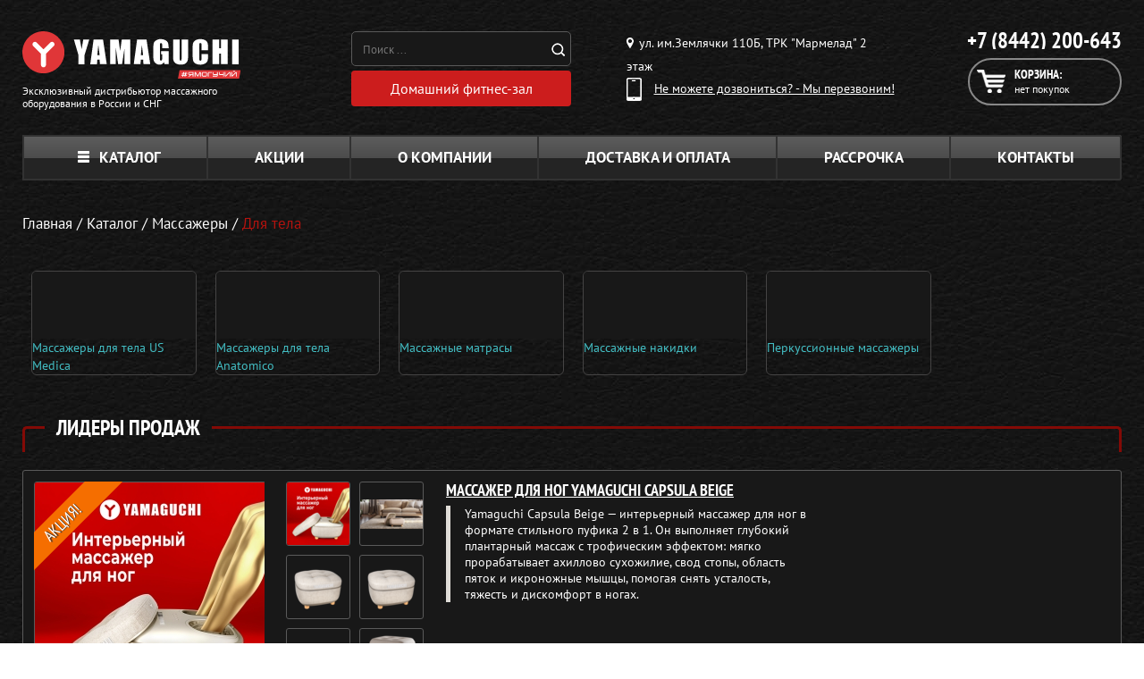

--- FILE ---
content_type: text/html; charset=UTF-8
request_url: https://yamaguchi-volgograd.ru/catalog/massazhery/dlya-tela
body_size: 32740
content:
<!DOCTYPE html>
<html class="main_html" lang="ru">
<head>
    <meta charset="UTF-8">
    <meta http-equiv="X-UA-Compatible" content="IE=edge" />
	

    <meta name="yandex-verification" content="515e7eefd4d75342" />
<meta name="yandex-verification" content="150dc0a02ccc9d41" />

<meta name="google-site-verification" content="SZwmvlfGVRNIZE1EU5-a7LFpX2yayblQXRDHAHlc_50" />
<meta name="google-site-verification" content="3__--3gDmHfHU2muUAAPAnkzAb0-o_-jz_FbtxQkyd4" />
    <meta name="csrf-param" content="_csrf">
    <meta name="csrf-token" content="2hDMb5jq0w8nBUQXhfSTRDISBPdNQ3xYdJz6G0rI-x2eYqIp6Y6KZwoyfCXXk6U3e2NGnTo2GRBMxJVDJqGcVA==">
    <title>Массажёры для тела в Волгограде — Ямагучи</title>
    <meta name="viewport" content="width=device-width, initial-scale=1">
<meta name="keywords" content="">
<meta name="description" content="Массажёры для тела в Волгограде от производителей из Японии и США. Бесплатная доставка! ☎+7 (8442) 200-643 — Ямагучи-Волгоград">
<link href="/css/site.css?v=1768482602" rel="stylesheet">	
    <link rel="shortcut icon" href="/favicon.ico">
            <link rel="canonical" href="https://yamaguchi-volgograd.ru/catalog/massazhery/dlya-tela"/>
    	
	
        
    <link rel="preconnect" href="//node-ya9.jivosite.com">
    <link rel="preconnect" href="//code-ya.jivosite.com">

    <script>
var app = {
	baseUrl: 'https://yamaguchi-volgograd.ru',
	delivery: {
		price: 800,
		freeFrom: 10000	}
};
</script>	
</head>
<body  >

   
   
     




<div class="padding-wrapper page-wrap no-hidden z4">
    <header class="header clearfix">
        <div class="header__top">
        </div><!-- /.header-top -->

        <div class="header__bottom">
            <div itemscope itemtype="http://schema.org/Organization"
                 class="logo_and_info logo--left">
                <a
                    itemprop="url"
                    class="logo"
                    href="/"
                >
                    <img
                        itemprop="logo"
                        src="https://www.yamaguchi.ru/content/yamaguchi-region/pages/main/logo.svg"
                        class="logo__img"
                        alt="ООО &quot;Ямагучи Волгоград&quot;"
                    />
                </a>
                <a class="logo logo--info" href="/offical.php">
                    <div class="logo__text">Эксклюзивный дистрибьютор массажного оборудования в
                        России и СНГ
                    </div>
                </a>
            </div>
            <div class="search-icons-box">
                <!-- / <div class="icons-box">
                    <a href="/card-payment"><img src="/images/icons/visa.png" alt=""></a>
                    <a href="/card-payment"><img src="/images/icons/master-card.png" alt=""></a>
                    <a href="/card-payment"><img src="/images/icons/yand.png" alt=""></a>
                                        </div> -->
                <div class="search_yand" style="display: flex; flex-direction: column;">
                    <div class="search">
                        <div class="search__form">
                            <form action="/search.php" method="get">
                                <input class="search__input" type="search" name="text"
                                       placeholder="Поиск ..."
                                       value=""
                                       autocomplete="off">
                                <button class="search__button"></button>
                            </form>
                        </div>
                        <div class="search__result"></div>
                    </div>
                    <a class="ny-btn y-button y-button_no-bg gifts-button search__anchor"
                       href="/catalog/domashniy-fitnes">
                        <span class="y-button__text">Домашний фитнес-зал</span>
                    </a>
                </div>
            </div>

            <div class="header__trd-col">
                <div class="region">
                    <div class="region__text"><i
                                class="region__icon"></i> ул. им.Землячки 110Б, ТРК "Мармелад" 2 этаж                    </div>
                                    </div>

                <div class="callback-link callback-modal-show">
                    <i class="callback-link__icon"></i>
                    <div class="callback-link__text">Не можете дозвониться? - Мы перезвоним!</div>
                </div>
            </div>

            <div class="header__fr-col">
                <div class="all-phones">
                    <div class="phone">
                        <div class="phone__number">
                            <a href="tel:+78442200643"
                               class="phone__number-link">
                                +7 (8442) 200-643                            </a>
                        </div>
                    </div>
                </div>
                <div class="header__cart">
                    <a class="cart" href="/cart">
                        <i class="cart__icon"></i>
                        <div class="cart__title">Корзина:</div>
                                                    <div class="cart__text">нет покупок</div>
                                            </a>
                                    </div>
            </div>
        </div><!-- /.header-bottom -->
    </header>
</div>
    <div class="clearfix"></div>

<div id="mob-app-banner"  class="mob-app-banner">
    <div class="mob-app-banner__container">
        <button id="mobAppBannerCloseBtn" class="mob-app-banner__close-btn">
            <span></span><span></span>
            <svg width="40" height="155" viewBox="0 0 40 155" fill="none" xmlns="http://www.w3.org/2000/svg">
                <path d="M20.5232 7.8737C13.4946 7.8737 7.79998 13.5684 7.79998 20.5969C7.79998 27.6255 13.4946 33.3201 20.5232 33.3201C27.5517 33.3201 33.2464 27.6255 33.2464 20.5969C33.2464 13.5684 27.5517 7.8737 20.5232 7.8737ZM20.5232 30.8576C14.8285 30.8576 10.2625 26.2916 10.2625 20.5969C10.2625 14.9536 14.8285 10.3363 20.5232 10.3363C26.1666 10.3363 30.7838 14.9536 30.7838 20.5969C30.7838 26.2916 26.1666 30.8576 20.5232 30.8576ZM25.7048 17.4161C25.9613 17.2109 25.9613 16.8005 25.7048 16.544L24.5762 15.4153C24.3196 15.1588 23.9092 15.1588 23.704 15.4153L20.5232 18.5961L17.2911 15.4153C17.0859 15.1588 16.6754 15.1588 16.4189 15.4153L15.2903 16.544C15.0337 16.8005 15.0337 17.2109 15.2903 17.4161L18.4711 20.5969L15.2903 23.829C15.0337 24.0342 15.0337 24.4447 15.2903 24.7012L16.4189 25.8298C16.6754 26.0864 17.0859 26.0864 17.2911 25.8298L20.5232 22.649L23.704 25.8298C23.9092 26.0864 24.3196 26.0864 24.5762 25.8298L25.7048 24.7012C25.9613 24.4447 25.9613 24.0342 25.7048 23.829L22.524 20.5969L25.7048 17.4161Z"></path>
                <path d="M25.4616 53.4902C23.5769 53.4902 22.9712 52.6489 22.9712 51.269L22.9712 50.1584L19.6057 50.1584L19.6057 51.0671C19.6057 52.7498 18.798 53.4902 16.6105 53.4902L14.7595 53.4902C12.673 53.4902 12.1008 52.7498 12.1008 51.5719C12.1008 50.394 12.7403 49.6536 14.423 49.6536L17.2499 49.6536L17.2499 46.1536L14.6586 46.1536C10.8893 46.1536 8.7354 48.0382 8.7354 51.6729C8.7354 55.3075 10.8893 57.1922 14.6586 57.1922L16.5095 57.1922C18.899 57.1922 20.649 56.4518 21.4567 54.6008C22.1971 56.3845 23.7789 57.1922 26.3029 57.1922L26.9087 57.1922C30.678 57.1922 32.8319 55.3075 32.8319 51.6729C32.8319 48.0382 30.7453 46.2209 26.976 46.2209L25.226 46.2209L25.226 49.62L27.1443 49.62C28.827 49.62 29.4664 50.394 29.4664 51.5719C29.4664 52.7498 28.8943 53.4902 26.7741 53.4902L25.4616 53.4902ZM32.5626 67.9105L32.5626 62.4922L9.00464 58.7229L9.00464 62.122L13.2787 62.7614L13.2787 67.3048L9.00464 67.9442L9.00464 71.6798L32.5626 67.9105ZM28.3895 65.0163L16.4759 66.8L16.4759 63.2326L28.3895 65.0163ZM9.00464 81.851L9.00464 85.654L22.0625 80.5049L32.5626 85.654L32.5626 81.952L22.2981 77.1058L32.5626 77.1058L32.5626 73.4038L9.00464 73.4038L9.00464 77.1058L16.2403 77.1058L18.3942 78.25L9.00464 81.851ZM32.5626 92.7908L32.5626 87.3388L9.00464 87.3388L9.00464 91.0408L17.8557 91.0408L17.8557 92.7908C17.8557 96.4927 19.9086 98.3101 23.6779 98.3101L26.7404 98.3101C30.5097 98.3101 32.5626 96.4927 32.5626 92.7908ZM29.1972 92.7908C29.1972 93.9687 28.6587 94.6081 26.976 94.6081L23.4423 94.6081C21.7596 94.6081 21.2211 93.9687 21.2211 92.7908L21.2211 91.0408L29.1972 91.0408L29.1972 92.7908ZM9.00464 105.477C9.00464 109.179 11.0575 110.996 14.8268 110.996L17.8894 110.996C21.6586 110.996 23.7116 109.179 23.7116 105.477L23.7116 103.727L32.5626 103.727L32.5626 100.025L9.00464 100.025L9.00464 105.477ZM12.3701 103.727L20.3461 103.727L20.3461 105.477C20.3461 106.655 19.8077 107.294 18.1249 107.294L14.5912 107.294C12.9085 107.294 12.3701 106.655 12.3701 105.477L12.3701 103.727ZM9.00464 116.818L32.5626 116.818L32.5626 113.116L9.00464 113.116L9.00464 116.818ZM29.1972 118.437L29.1972 122.307L9.00464 122.307L9.00464 126.009L29.1972 126.009L29.1972 129.88L32.5626 129.88L32.5626 118.437L29.1972 118.437ZM9.00463 136.962C9.00463 140.664 11.0575 142.481 14.8268 142.481L17.8894 142.481C21.6586 142.481 23.7115 140.664 23.7115 136.962L23.7115 135.212L32.5626 135.212L32.5626 131.51L9.00463 131.51L9.00463 136.962ZM12.3701 135.212L20.3461 135.212L20.3461 136.962C20.3461 138.14 19.8077 138.779 18.1249 138.779L14.5912 138.779C12.9085 138.779 12.3701 138.14 12.3701 136.962L12.3701 135.212Z"></path>
            </svg>
        </button>
        <div class="mob-app-banner__content">
          

            <div class="mob-app-banner__qr"></div>

            <div class="mob-app-banner__info-wrapper">
                <div class="mob-app-banner__info-wrapper-titles">
                    <h2>
                        500 <svg viewBox="0 0 33 33" fill="none" xmlns="http://www.w3.org/2000/svg">
                            <circle cx="16.5" cy="16.5" r="16.5" fill="#E03638"></circle>
                            <path d="M10.0686 8.68391H23.6234V12.6588H15.2494V14.4676H18.9786C20.8842 14.4676 22.3431 14.877 23.3554 15.6958C24.3827 16.4997 24.8963 17.6684 24.8963 19.2017C24.8963 20.7947 24.3157 22.0452 23.1545 22.9533C21.9933 23.8614 20.378 24.3155 18.3087 24.3155H10.0686V8.68391ZM17.9514 20.6309C18.4724 20.6309 18.8744 20.5193 19.1572 20.2959C19.455 20.0726 19.6039 19.7526 19.6039 19.3357C19.6039 18.5318 19.053 18.1299 17.9514 18.1299H15.2494V20.6309H17.9514Z" fill="white"></path>
                        </svg>
                    </h2>
                    <h3>за регистрацию</h3>
                    <h4>в приложении</h4>

                    <p>а ещё: </p>

                    <div class="mob-app-banner__info-wrapper-link-wrapper">
                        <a target="_blank" href="https://redirect.appmetrica.yandex.com/serve/460421238183962676">
                            <img src="/images/mob-app-popup/ios-link.webp">
                        </a>
                        <a target="_blank" href="https://redirect.appmetrica.yandex.com/serve/676594019106631836">
                            <img src="/images/mob-app-popup/android-link.webp">
                        </a>
                    </div>
                </div>

                <ul>
                    <li>
                        Быстрое <br>
                        оформление заказа
                    </li>
                    <li>
                        Бесплатные <br>
                        онлайн-тренировки
                    </li>
                    <li>
                        Эксклюзивные <br>
                        скидки и акции
                    </li>
                </ul>

                <a id="mobAppLink" href="https://yamaguchi.onelink.me/XOsB?af_xp=custom&pid=Site_yamaguchi&c=site_yamaguchi_regional" target="_blank">открыть</a>
            </div>
            <div class="mob-app-banner__img-wrapper">
                <img id="imgOS" src="/images/mob-app-popup/android.webp">
            </div>
        </div>
    </div>
</div>

<script>
    function getMobileOperatingSystem() {
        const userAgent = navigator.userAgent || navigator.vendor || window.opera;
        if (/windows phone/i.test(userAgent)) {return "Windows Phone";}
        if (/android/i.test(userAgent)) {return "Android";}
        if (/iPad|iPhone|iPod/.test(userAgent) && !window.MSStream) {return "iOS";}
        return "unknown";
    }
    function setValuesOS(mobModalOS) {
        const imgOS = document.getElementById('imgOS');
        if(!imgOS) return;
        if (window.innerWidth > 767) {imgOS.src = '/images/mob-app-popup/desk.webp';
            return
        }
        switch (mobModalOS) {
            case 'Android':
                imgOS.src = '/images/mob-app-popup/android.webp';
                break;
            case 'iOS':
                imgOS.src = '/images/mob-app-popup/ios.webp';
                break;
            default:
                imgOS.src = '/images/mob-app-popup/android.webp';
                break;
        }
    }

    function checkVisitToday() {
        let enterTime = Date.now();
        let lastVisit = parseInt(localStorage.getItem('enterMainPageTime')) || 0;
        console.log(lastVisit)
        let res = enterTime < lastVisit + 604800000 ? true : false;
        return res;
    }

    const mobModalOS = getMobileOperatingSystem();
    setValuesOS(mobModalOS);
    let mobAppPopup = document.getElementById('mob-app-banner');
    let clonePopup = mobAppPopup.cloneNode(true);
    document.querySelector('header').before(clonePopup);
    mobAppPopup.remove();
    mobAppPopup = document.getElementById('mob-app-banner');
    const mobAppPopupCloseBtn = document.getElementById('mobAppBannerCloseBtn');

    window.onload = () => {
        const isVisitToday = checkVisitToday();
        if (isVisitToday) {
        } else {
            localStorage.setItem('enterMainPageTime', Date.now());
            setTimeout(() => {
                mobAppPopup.classList.add('mob-app-banner_visible');
                if (window.innerWidth < 767) {
                    document.body.style.overflow = "hidden";
                }
            }, 0)
            mobAppPopup.addEventListener("click", (e) => {
                if (e.target.classList.contains('mob-app-banner')) {
                    mobAppPopup.classList.remove('mob-app-banner_visible');
                    document.body.style.overflow = "unset";
                }
            })
            if (window.innerWidth < 767) {
                mobAppPopupCloseBtn.addEventListener("touchstart", handleTouchStart, false);
                mobAppPopupCloseBtn.addEventListener("touchmove", handleTouchMove, false);
                mobAppPopupCloseBtn.addEventListener("touchend", handleTouchEnd, false);
            } else {
                mobAppPopupCloseBtn.addEventListener("click", () => {
                    mobAppPopup.classList.remove('mob-app-banner_visible');
                    document.body.style.overflow = "unset";
                }, false);
            }
        }
    }

    function handleTouchStart(event) {
        xStart = event.touches[0].clientX;
        yStart = event.touches[0].clientY;
    }
    function handleTouchMove(event) {
        if (!xStart || !yStart) return false;

        let xEnd = event.touches[0].clientX;
        let yEnd = event.touches[0].clientY;

        let xDelta = xEnd - xStart;
        let yDelta = yEnd - yStart;

        if (Math.abs(yDelta) > Math.abs(xDelta)) {
            if (yDelta > 0) {
                transformMobPopup(yDelta);
            }
        }
    }
    function handleTouchEnd() {
        const popupContent = document.getElementsByClassName('mob-app-banner__container')[0];
        popupContent.style.cssText = '';
        mobAppPopupCloseBtn.classList.remove('mob-app-banner__close-btn_up', 'mob-app-banner__close-btn_down');
    }

    let prevPixel = 0;
    function transformMobPopup(pixels) {
        const popupContent = document.getElementsByClassName('mob-app-banner__container')[0];
        if (pixels > prevPixel) {
            mobAppPopupCloseBtn.classList.remove('mob-app-banner__close-btn_up');
        
            mobAppPopupCloseBtn.classList.add('mob-app-banner__close-btn_down');
        } else if (pixels < prevPixel) {
            mobAppPopupCloseBtn.classList.remove('mob-app-banner__close-btn_down');
        
            mobAppPopupCloseBtn.classList.add('mob-app-banner__close-btn_up');
        }
        if (pixels > popupContent.offsetHeight / 2) {
            popupContent.style.cssText = '';
            mobAppPopup.classList.remove('mob-app-banner_visible');
            document.body.style.overflow = "unset";
        } else {
            popupContent.style.cssText = `transition: all 0.1s; transform: translateY(${pixels}px);`
        }
        prevPixel = pixels;
    }
</script>

<style> 
    /* *{margin:0;padding:0;box-sizing:border-box;-webkit-tap-highlight-color:transparent;font-family:Montserrat,sans-serif;-webkit-text-size-adjust:100%}
    button{font-family:Montserrat,sans-serif}
    canvas,img,svg,video{vertical-align:top}
    body{scroll-behavior:smooth}
    .container{max-width:1240px;margin:0 auto}@media all and (max-width:767px){.container{padding:0 20px}} */
    .mob-app-banner{
        margin-left: -10px;
        opacity:0;
        visibility:hidden;
        position:fixed;
        bottom:0;
        z-index:2147483648;
        display:flex;
        align-items:flex-end;
        justify-content:center;
        width:100vw;
        height:100vh;
        background-color:rgba(0,0,0,.7);
        transition:all .5s ease-in-out;
        display: none;
        }@media (min-width:767px){.mob-app-banner{position:unset;display:none;width:100%;height:auto;background-color:#fff}}.mob-app-banner_visible{opacity:1;visibility:visible}@media (max-width:767px){.mob-app-banner_visible{display:flex}}.mob-app-banner_visible .mob-app-banner__container{transform:unset}.mob-app-banner__container{transition:all .5s;transform:translateY(100%);padding:0 5vw 4vw 5vw;width:100%;background:#fff;border-radius:8vw 8vw 0 0}@media (min-width:767px){.mob-app-banner__container{margin:0 auto;padding:unset;display:flex;flex-direction:row-reverse;justify-content:space-between;align-items:center;max-width:1240px;border-radius:0}}.mob-app-banner__close-btn{display:flex;justify-content:center;align-items:center;margin-bottom:1.5vw;width:100%;height:12vw;border:none;background:0 0}@media (min-width:767px){.mob-app-banner__close-btn{transition:all .2s;cursor:pointer;margin-bottom:0;padding:10px;display:grid;place-content:center;width:max-content;height:min-content;background:#f1f1f1;border-radius:24.4286px}.mob-app-banner__close-btn:hover{background:#181818}.mob-app-banner__close-btn:hover>svg{fill:#fff}}.mob-app-banner__close-btn>svg{display:none}@media (min-width:767px){.mob-app-banner__close-btn>svg{transition:all .2s;width:36px;height:auto;display:block;fill:#939393}}.mob-app-banner__close-btn>span{transition:all .2s;width:7vw;height:1.5vw;background:#c4c4c4;border-radius:2vw}@media (min-width:767px){.mob-app-banner__close-btn>span{display:none}}.mob-app-banner__close-btn>span:nth-of-type(1){margin-right:-1vw}.mob-app-banner__close-btn>span:nth-of-type(2){margin-left:-1vw}.mob-app-banner__close-btn_down>span:nth-of-type(1){transform-origin:right bottom;transform:rotate(15deg);margin-right:-.5vw}.mob-app-banner__close-btn_down>span:nth-of-type(2){transform-origin:left bottom;transform:rotate(-15deg);margin-left:-.5vw}.mob-app-banner__close-btn_up>span:nth-of-type(1){transform-origin:right top;transform:rotate(-15deg);margin-right:-.5vw}.mob-app-banner__close-btn_up>span:nth-of-type(2){transform-origin:left top;transform:rotate(15deg);margin-left:-.5vw}.mob-app-banner__content{display:grid;grid-column-gap:10px;grid-template-columns:1fr 1fr}@media (min-width:767px){.mob-app-banner__content{display:flex;flex-direction:row-reverse;justify-content:space-between;align-items:center;width:90%}}.mob-app-banner__qr{display:none;background:url(/images/mob-app-popup/site_yamaguchi_general_head_desktop_qr-code_7h11yaht.svg) no-repeat center;background-size:contain}@media (min-width:767px){.mob-app-banner__qr{display:block;width:151px;height:151px}}.mob-app-banner__img-wrapper{width:100%;height:auto}@media (min-width:767px){.mob-app-banner__img-wrapper{max-width:335px}}.mob-app-banner__img-wrapper>img{width:100%;height:auto}.mob-app-banner__info-wrapper{display:flex;flex-direction:column;align-items:center;justify-content:space-between}@media (min-width:767px){.mob-app-banner__info-wrapper{flex-direction:row;column-gap:75px}}.mob-app-banner__info-wrapper-link-wrapper{display:none}@media (min-width:767px){.mob-app-banner__info-wrapper-link-wrapper{display:flex;align-items:center;justify-content:space-between;column-gap:5px}.mob-app-banner__info-wrapper-link-wrapper>a{width:100%;height:auto}}.mob-app-banner__info-wrapper-titles>h2{display:flex;align-items:center;justify-content:space-between;font-style:normal;font-weight:700;font-size:14vw;color:#e03638}@media (min-width:767px){.mob-app-banner__info-wrapper-titles>h2{line-height:75%;font-size:72px}}.mob-app-banner__info-wrapper-titles>h2>svg{width:14vw;height:auto}@media (min-width:767px){.mob-app-banner__info-wrapper-titles>h2>svg{width:54px}}.mob-app-banner__info-wrapper-titles>h3{font-style:normal;font-weight:700;font-size:4.8vw;color:#181818}@media (min-width:767px){.mob-app-banner__info-wrapper-titles>h3{font-size:24px}}.mob-app-banner__info-wrapper-titles>h4{font-style:normal;font-weight:700;font-size:5.4vw;color:#181818}@media (min-width:767px){.mob-app-banner__info-wrapper-titles>h4{font-size:27px}}.mob-app-banner__info-wrapper-titles>p{font-style:normal;font-weight:400;font-size:3.8vw;text-align:center;color:#181818}@media (min-width:767px){.mob-app-banner__info-wrapper-titles>p{display:none}}.mob-app-banner__info-wrapper>ul>li{position:relative;padding-left:6vw;font-style:normal;font-weight:400;font-size:3.2vw;line-height:120%;color:#181818}@media (min-width:767px){.mob-app-banner__info-wrapper>ul>li{font-size:14.6882px;padding-left:35px}}.mob-app-banner__info-wrapper>ul>li+li{margin-top:15px}@media (min-width:767px){.mob-app-banner__info-wrapper>ul>li+li{margin-top:20px}}.mob-app-banner__info-wrapper>ul>li::before{content:url(../images/mob-app-popup/check.svg);position:absolute;top:0;left:0;display:block;width:5vw;height:auto}@media (min-width:767px){.mob-app-banner__info-wrapper>ul>li::before{width:22px}}.mob-app-banner__info-wrapper>a{cursor:pointer;padding:3vw 0;display:grid;place-content:center;width:100%;background:#e03638;border-radius:6vw;font-style:normal;font-weight:500;font-size:5vw;color:#fff}@media (min-width:767px){.mob-app-banner__info-wrapper>a{display:none}}
</style>

<div class="page-wrap padding-wrapper no-hidden z3">
    <nav class="clearfix no-responsive-menu">
        <ul class="top-menu ">
            <div class="respmenu_outside">
                <p class="top-menu__turn">Меню</p>

                <div class="respmenu_inside">
                    <li class="top-menu__item top-menu__item--catalog">
                        <a class="top-menu__link top-menu__link_open-catalog" href="/catalog"><i class="top-menu__catalog-icon"></i>Каталог</a>
                        <ul class="top-menu__submenu--category top-menu__submenu">
							
                            <li class="top-menu__submenu__item">
                                <a class="top-menu__submenu__wrapper" href="/catalog/massazhnye-kresla">
                                    <img class="top-menu__submenu__img" src="/images/header/category-1.png" alt="Массажные кресла">
                                </a>
                                <div class="top-menu__submenu__content">
                                    <a class="top-menu__submenu__title" href="/catalog/massazhnye-kresla">Массажные кресла</a>
                                    <div class="top-menu__submenu__list">
                                        <a class="top-menu__submenu__link" href="/catalog/massazhnye-kresla/domashnie">Для дома</a>
                                        <a class="top-menu__submenu__link" href="/catalog/massazhnye-kresla/ofisnye">Для офиса</a>
										<a class="top-menu__submenu__link" href="/catalog/massazhnye-kresla/kresla-kachalki">Кресла-качалки</a>
                                        
                                    </div>
                                </div>
                            </li>
                            <li class="top-menu__submenu__item">
                                <a class="top-menu__submenu__wrapper" href="/catalog/begoviye-dorozhki">
                                    <img class="top-menu__submenu__img" src="/images/header/category-5.png" alt="Массажеры для спины, шеи и плеч">
                                </a>
                                <div class="top-menu__submenu__content">
                                    <a class="top-menu__submenu__title" href="/catalog/begoviye-dorozhki">Беговые дорожки</a>
                                    <div class="top-menu__submenu__list">
									    <a class="top-menu__submenu__link" href="/catalog/begoviye-dorozhki/skladnye">Складные</a>
                                        <a class="top-menu__submenu__link" href="/catalog/begoviye-dorozhki/s-poruchnyami">С поручнями</a>
                                        <a class="top-menu__submenu__link" href="/catalog/begoviye-dorozhki/bez-poruchney">Без поручней</a>
										<a class="top-menu__submenu__link" href="/catalog/begoviye-dorozhki/elektricheskie">Электрические</a>
                                    </div>
                                </div>
                            </li>
                            <li class="top-menu__submenu__item">
                                <a class="top-menu__submenu__wrapper" href="/catalog/massazhery">
                                    <img class="top-menu__submenu__img" src="/images/header/category-3.png" alt="Массажеры для всего">
                                </a>
                                <div class="top-menu__submenu__content">
                                    <a class="top-menu__submenu__title" href="/catalog/massazhery">Массажеры</a>
                                    <div class="top-menu__submenu__list">
										<a class="top-menu__submenu__link top-menu__submenu__link_half" href="/catalog/massazhery/dlya-nog">Для ног</a>
										<a class="top-menu__submenu__link top-menu__submenu__link_half" href="/catalog/massazhery/dlya-shei-i-plech">Для шеи и плеч</a>
                                        <a class="top-menu__submenu__link top-menu__submenu__link_half" href="/catalog/massazhery/dlya-golovy">Для головы</a>
                                        <a class="top-menu__submenu__link top-menu__submenu__link_half" href="/catalog/massazhery/dlya-tela">Для тела</a>
                                        <a class="top-menu__submenu__link" href="/catalog/massazhery/massazhnye-nakidki">Массажные накидки</a>
                                        <a class="top-menu__submenu__link" href="/catalog/massazhery/massazhnye-podushki">Массажные подушки</a>
                                        <a class="top-menu__submenu__link" href="/catalog/massazhery/miostimulyatory">Миостимуляторы</a>
										<a class="top-menu__submenu__link" href="/catalog/massazhery/perkussionniye">Перкуссионные массажеры</a>
                                    </div>
                                </div>
                            </li>
                           <li class="top-menu__submenu__item">
                                <a class="top-menu__submenu__wrapper" href="/catalog/domashniy-fitnes">
                                    <img class="top-menu__submenu__img" src="/images/header/category-5.png" alt="Домашний фитнес">
                                </a>
                                <div class="top-menu__submenu__content">
                                    <a class="top-menu__submenu__title" href="/catalog/domashniy-fitnes">Домашний фитнес</a>
                                    <div class="top-menu__submenu__list">
                                        <a class="top-menu__submenu__link" href="/catalog/domashniy-fitnes/trenazhery">Тренажеры для дома</a>
                                        <a class="top-menu__submenu__link" href="/catalog/domashniy-fitnes/sportivnye-valiki">Спортивные валики</a>
                                        <a class="top-menu__submenu__link" href="/catalog/domashniy-fitnes/sportivnye-bandazhi">Спортивные бандажи</a>
										<a class="top-menu__submenu__link" href="/catalog/domashniy-fitnes/vibroplates">Виброплатформы</a>
                                    </div>
                                </div>
                            </li>
                            <li class="top-menu__submenu__item">
                                <a class="top-menu__submenu__wrapper" href="/catalog/tovary-dlya-zdorovya">
                                    <img class="top-menu__submenu__img" src="/images/header/category-7.png" alt="Товары для здоровья">
                                </a>
                                <div class="top-menu__submenu__content">
                                    <a class="top-menu__submenu__title" href="/catalog/tovary-dlya-zdorovya">Товары для здоровья</a>
                                    <div class="top-menu__submenu__list">
										<a class="top-menu__submenu__link" href="/catalog/tovary-dlya-zdorovya/massazhnye-krovati">Массажные кровати</a>
                                        <a class="top-menu__submenu__link" href="/catalog/skandinavskaya-hodba">Палки для скандинавской ходьбы</a>
                                        <a class="top-menu__submenu__link" href="/catalog/tovary-dlya-zdorovya/ortopedicheskie-podushki">Ортопедические подушки</a>
                                        <a class="top-menu__submenu__link" href="/catalog/tovary-dlya-zdorovya/zdorovyy-pozvonochnik">Здоровый позвоночник</a>

                                    </div>
                                </div>
                            </li>
                            <li class="top-menu__submenu__item">
                                <a class="top-menu__submenu__wrapper" href="/catalog/kosmetologicheskie-apparaty">
                                    <img class="top-menu__submenu__img" src="/images/header/category-8.png" alt="Косметологические аппараты">
                                </a>
                                <div class="top-menu__submenu__content">
                                    <a class="top-menu__submenu__title" href="/catalog/kosmetologicheskie-apparaty">Косметологические аппараты</a>
                                    <div class="top-menu__submenu__list">
                                        <a class="top-menu__submenu__link" href="/catalog/kosmetologicheskie-apparaty/uhod-za-licom">Уход за лицом</a>
                                        <a class="top-menu__submenu__link" href="/catalog/kosmetologicheskie-apparaty/uhod-za-volosami">Уход за волосами</a>
                                        <a class="top-menu__submenu__link" href="/catalog/kosmetologicheskie-apparaty/maski-dlya-lica">Маски для лица</a>
                                        <a class="top-menu__submenu__link" href="/catalog/kosmetologicheskie-apparaty/borba-s-cellyulitom">Приборы для борьбы с целлюлитом</a>
                                        <a class="top-menu__submenu__link" href="/catalog/kosmetologicheskie-apparaty/aksessuary">Домашние косметологические аппараты</a>
                                    </div>
                                </div>
                            </li>
                            <li class="top-menu__submenu__item">
                                <a class="top-menu__submenu__wrapper" href="/catalog/massazhnye-stoly">
                                    <img class="top-menu__submenu__img" src="/images/header/category-2.png" alt="Массажные столы">
                                </a>
                                <div class="top-menu__submenu__content">
                                    <a class="top-menu__submenu__title" href="/catalog/massazhnye-stoly">Массажные столы</a>
                                    <div class="top-menu__submenu__list">
                                        <a class="top-menu__submenu__link" href="/catalog/massazhnye-stoly/skladnye">Складные</a>
                                        <a class="top-menu__submenu__link" href="/catalog/massazhnye-stoly/stacionarnye">Стационарные</a>
										<a class="top-menu__submenu__link" href="/catalog/massazhnye-stoly/s-elektroprivodom">С электроприводом</a>
                                        <a class="top-menu__submenu__link" href="/catalog/massazhnye-stoly/professionalnye">Профессиональные</a>	
                                        <a class="top-menu__submenu__link" href="/catalog/massazhnye-stoly/valiki-i-aksessuary">Массажные валики</a>
                                    </div>
                                </div>
                            </li>
                            <li class="top-menu__submenu__item">
                                <a class="top-menu__submenu__wrapper" href="/catalog/stulya">
                                    <img class="top-menu__submenu__img" src="https://i.imgur.com/CPkRCfw.png" alt="Массажные стулья">
                                </a>
                                <div class="top-menu__submenu__content">
                                    <a class="top-menu__submenu__title" href="/catalog/stulya">Массажные стулья</a>
                                    <div class="top-menu__submenu__list">
                                        
                                        <a class="top-menu__submenu__link" href="/catalog/stulya/ortopedicheskie">Ортопедические стулья</a>
                                        <a class="top-menu__submenu__link" href="/catalog/stulya/ortopedicheskie/dlya-shkolnikov">Ортопедические стулья для школьников</a>
										<a class="top-menu__submenu__link" href="/catalog/stulya/ortopedicheskie/us-medica">Ортопедические стулья US Medica</a>

                                    </div>
                                </div>
                            </li>
                            <li class="top-menu__submenu__item" href="">
                                <a class="top-menu__submenu__wrapper" href="/catalog/gadzhety-i-aksessuary">
                                    <img class="top-menu__submenu__img" src="/images/header/category-9.png" alt="Гаджеты и аксессуары">
                                </a>
                                <div class="top-menu__submenu__content">
                                    <a class="top-menu__submenu__title" href="/catalog/gadzhety-i-aksessuary">Гаджеты и аксессуары</a>
                                    <div class="top-menu__submenu__list">
                                        <a class="top-menu__submenu__link" href="/catalog/gadzhety-i-aksessuary/zvukovye-elektricheskie-zubnye-shchyotki">Звуковые электрические зубные щётки</a>
                                        <a class="top-menu__submenu__link" href="/catalog/gadzhety-i-aksessuary/dlya-aktivnogo-otdyha">Для активного отдыха</a>
                                        <a class="top-menu__submenu__link" href="/catalog/gadzhety-i-aksessuary/dlya-puteshestviy">Для путешествий</a>
										<a class="top-menu__submenu__link" href="/catalog/gadzhety-i-aksessuary/dlya-doma">Для дома</a>
                                    </div>
                                </div>
                            </li>
                        </ul>
                    </li>
                    <li class="top-menu__item">
                        <a class="top-menu__link" href="/sale">Акции</a>
                    </li>
                    <li class="top-menu__item">
                        <a class="top-menu__link" href="/about-us">О компании</a>
                    </li>
                    <li class="top-menu__item">
                        <a class="top-menu__link" href="/dostavka-oplata">Доставка и оплата</a>
                    </li>
                    <li class="top-menu__item">
                        <a class="top-menu__link" href="/credit-plan">Рассрочка</a>
                    </li>
                    <li class="top-menu__item top-menu__item--last">
                        <a class="top-menu__link" href="/contacts">Контакты</a>
                    </li>
                </div>
            </div>
        </ul>
    </nav>
</div>

<div class="clearfix"></div>
            <div class="padding-wrapper page-wrap no-hidden z1" style="z-index: 3">
            <script type="application/ld+json">{
  "@context": "https://schema.org",
  "@type": "BreadcrumbList",
  "itemListElement": [{
    "@type": "ListItem",
    "position": 1,
    "name": "Главная",
    "item": "https://yamaguchi-volgograd.ru/"
  },{
    "@type": "ListItem",
    "position": 2,
    "name": "Каталог",
    "item": "https://yamaguchi-volgograd.ru/catalog/massazhery"
  },{
    "@type": "ListItem",
    "position": 3,
    "name": "Для тела",
    "item": "https://yamaguchi-volgograd.ru/catalog/massazhery/dlya-tela"
  }]}</script><ul class="bread"><li class="bread__item"><a class="bread__link" href="/"><span itemprop="title">Главная</span></a></li><li class="bread__item"> / </li><li class="bread__item"><a class="bread__link" href="/catalog"><span itemprop="title">Каталог</span></a><li class="bread__item"> / </li><li class="bread__item"><a class="bread__link" href="/catalog/massazhery"><span itemprop="title">Массажеры</span></a></li></li><li class="bread__item"> / </li><li class="bread__item"><span class="bread__text">Для тела</span></li></ul>        </div>
    




    <div class="content-wrap no-copy">
     ﻿

<!-- retailrocket -->
<script type="text/javascript">
    (window["rrApiOnReady"] = window["rrApiOnReady"] || []).push(function() {
        try { rrApi.categoryView(12); } catch(e) {}
    })
</script>

<div class="page-wrap">
			<div class="padding-wrapper">
			<div class="padding-wrapper">
			<div class="category__banners category__banners--tables">
			<div class="category__banners__item">
			  <a class="category__banners__link" href="/catalog/massazhery/dlya-tela/us-medica">
				<img class="category__banners__img" alt="Массажеры для тела US Medica" src="https://i.imgur.com/Up9UpXX.png">
				<p class="category__banners__text_noimage">Массажеры для тела US Medica</p>
			  </a>
				</div>

			<div class="category__banners__item">
			  <a class="category__banners__link" href="/catalog/massazhery/dlya-tela/anatomico">
				<img class="category__banners__img" alt="Массажеры для тела Anatomico" src="https://i.imgur.com/Up9UpXX.png">
				<p class="category__banners__text_noimage">Массажеры для тела Anatomico</p>
				</a>
     		</div>
			  
			  			<div class="category__banners__item">
			  <a class="category__banners__link" href="/catalog/massazhery/massazhnye-matrasy">
				<img class="category__banners__img" alt="Массажные матрасы" src="https://i.imgur.com/Up9UpXX.png">
				<p class="category__banners__text_noimage">Массажные матрасы</p>
				</a>
     		</div>
			  
			  			  			<div class="category__banners__item">
			  <a class="category__banners__link" href="/catalog/massazhery/massazhnye-nakidki">
				<img class="category__banners__img" alt="Массажные накидки" src="https://i.imgur.com/Up9UpXX.png">
				<p class="category__banners__text_noimage">Массажные накидки</p>
				</a>
     		</div>
			  
			  			  			  			<div class="category__banners__item">
			  <a class="category__banners__link" href="/catalog/massazhery/perkussionniye">
				<img class="category__banners__img" alt="Перкуссионные массажеры" src="https://i.imgur.com/Up9UpXX.png">
				<p class="category__banners__text_noimage">Перкуссионные массажеры</p>
				</a>
     		</div>

		</div>
	</div>		</div>
	

	
	
			<div class="padding-wrapper category-hits category-hits-mobile">
			<section class="block block--category leader-product">
				<div class="headline mb-20">
					<div class="headline__left"></div>
					<h2 class="headline__title">Лидеры продаж</h2>
					<div class="headline__right"></div>
				</div>
						<div class="product-l box product-box"
		 data-id="736"
		 data-name="Capsula Beige"
		 data-price="42500"
		 data-brand="YAMAGUCHI"
		 data-category="Массажеры для ног"
		 data-position="1"
		 data-list="Лидеры продаж (категория)"
		 data-creditdiscount="0">
		<div class="all-img">
			<div class="product-l__image product-image-box">
				<div class="product-l__image-inner">
					<a href="/products/yamaguchi-capsula-beige"><img class="product-l__image-main box product-box__link" src="/images/product/capsula-2-beige/capsula_44_l.jpg" alt="" title="">
</a>
									</div>

									<div class="sticker sticker--action">
						<div class="stickers_info"><div class="stickers__text">Акция!</div></div>
					</div>
				
							</div>

			<div class="slider-images">
				<div class="product-l__images slider-images__slider">
					<div class="slider-images__slide">
<a class="product-l__prev" href="/images/product/capsula-2-beige/capsula_44_l.jpg"><img class="product-l__img box" src="/images/product/capsula-2-beige/capsula_44_xs.jpg" alt="" title="">
</a>
<a class="product-l__prev" href="/images/product/capsula-2-beige/capsula_interior_0_l.png"><img class="product-l__img box" src="/images/product/capsula-2-beige/capsula_interior_0_xs.png" alt="" title="">
</a>
<a class="product-l__prev" href="/images/product/capsula-2-beige/yamaguchi_capsula_beige_1_l.png"><img class="product-l__img box" src="/images/product/capsula-2-beige/yamaguchi_capsula_beige_1_xs.png" alt="" title="">
</a>
<a class="product-l__prev" href="/images/product/capsula-2-beige/1_capsula_bezh_l.png"><img class="product-l__img box" src="/images/product/capsula-2-beige/1_capsula_bezh_xs.png" alt="" title="">
</a>
<a class="product-l__prev" href="/images/product/capsula-2-beige/yamaguchi_capsula_beige_2_l.png"><img class="product-l__img box" src="/images/product/capsula-2-beige/yamaguchi_capsula_beige_2_xs.png" alt="" title="">
</a>
<a class="product-l__prev" href="/images/product/capsula-2-beige/yamaguchi_capsula_beige_3_l.png"><img class="product-l__img box" src="/images/product/capsula-2-beige/yamaguchi_capsula_beige_3_xs.png" alt="" title="">
</a>
</div>
<div class="slider-images__slide">
<a class="product-l__prev" href="/images/product/capsula-2-beige/yamaguchi_capsula_beige_4_l.png"><img class="product-l__img box" src="/images/product/capsula-2-beige/yamaguchi_capsula_beige_4_xs.png" alt="" title="">
</a>
<a class="product-l__prev" href="/images/product/capsula-2-beige/yamaguchi_capsula_beige_5_l.png"><img class="product-l__img box" src="/images/product/capsula-2-beige/yamaguchi_capsula_beige_5_xs.png" alt="" title="">
</a>
<a class="product-l__prev" href="/images/product/capsula-2-beige/yamaguchi_capsula_beige_6_l.png"><img class="product-l__img box" src="/images/product/capsula-2-beige/yamaguchi_capsula_beige_6_xs.png" alt="" title="">
</a>
<a class="product-l__prev" href="/images/product/capsula-2-beige/yamaguchi_capsula_beige_7_l.png"><img class="product-l__img box" src="/images/product/capsula-2-beige/yamaguchi_capsula_beige_7_xs.png" alt="" title="">
</a>
<a class="product-l__prev" href="/images/product/capsula-2-beige/yamaguchi_capsula_beige_8_l.png"><img class="product-l__img box" src="/images/product/capsula-2-beige/yamaguchi_capsula_beige_8_xs.png" alt="" title="">
</a>
<a class="product-l__prev" href="/images/product/capsula-2-beige/yamaguchi_capsula_beige_9_l.png"><img class="product-l__img box" src="/images/product/capsula-2-beige/yamaguchi_capsula_beige_9_xs.png" alt="" title="">
</a>
</div>
<div class="slider-images__slide">
<a class="product-l__prev" href="/images/product/capsula-2-beige/1_capsula_bej_0_l.png"><img class="product-l__img box" src="/images/product/capsula-2-beige/1_capsula_bej_0_xs.png" alt="" title="">
</a>
</div>
				</div>
			</div>
		</div>

		<div class="all-info">
			<div class="priduct-l__tabs">
				<div class="product-l__contents">
					<div class="product-l__title"><a class="product-box__link" href="/products/yamaguchi-capsula-beige">Массажер для ног YAMAGUCHI Capsula Beige</a></div>

					<div class="product-l__content product-l__content--active">
						<div class="product-l__desc">
							<div class="product-l__desc-text"><div class="test"></div><p>
  Yamaguchi Capsula Beige — интерьерный массажер для ног в формате стильного пуфика 2 в 1. 
  Он выполняет глубокий плантарный массаж с трофическим эффектом: мягко прорабатывает 
  ахиллово сухожилие, свод стопы, область пяток и икроножные мышцы, помогая снять усталость, 
  тяжесть и дискомфорт в ногах.
</p></div>
						</div>
					</div>
					
					                    
					
					
				</div>

				<div class="product-l__links info-links">

					
					
					
					
				</div>
			</div>

			<div class="product-l__price-box">
				<div class="product-l__video-main">
									</div>

				<div class="product-l__wrapper">
											<div class="product-l__price price">
							<span class="price__num">42 500</span>
							<span class="price__sign">&#8399;</span>
						</div>
													<div class="product-l__credit price-credit price--old">
								<span class="price__text">Цена:</span>
								<span class="price__num">49 500</span>
								<span class="price__sign">&#8399;</span>
							</div>
											
					<div class="product-l__buttons">
													<a class="product-l__cart-add button button--m button--red cart-add" href="#" data-variant-id="673"><i class="icon icon--cart-middle"></i>В корзину</a>
							<a class="product-l__order-quick button button--m button--orange-dark order-quick" href="#" data-variant-id="673"><i class="icon icon--rocket"></i>Купить в 1 клик</a>
											</div>
				</div>
			</div>

					</div>
	</div>
			</section>
		</div>
	
    <!--блок "нас выбирают звезды"-->
    	       
        
		                        

			
				<div class="padding-wrapper category-products">

					
					<section class="block block--category">
						<div class="headline mb-20">
							<div class="headline__left"></div>
														<h1 class="headline__title">Массажеры для тела</h1>
														<div class="headline__right"></div>
						</div>
						<div class="small_products-list">
						
    
        
    
    
    <div class="product-s box product-box product-s--last product-s--attrs-empty"
         data-id="734"
         data-name="Capsula Grey"
         data-price="42500"
         data-brand="YAMAGUCHI"
         data-category="Массажеры для ног"
         data-position="1"
         data-list="Категория"
    >

        
        <div class="product-s__body product-s__body--nodesc">
            <a class="product-s__title t-bold product-box__link"
               href="/products/yamaguchi-capsula-grey">
                Массажер для ног<br>
                YAMAGUCHI Capsula Grey            </a>
            <a class="product-s__img-box " href="/products/yamaguchi-capsula-grey">
                                    <img class="product-s__img box product-box__link" src="/images/product/capsula-2-grey/1_capsula_ser_1_m.png" alt="" title="">
                
                <div class="action_box">
                                            <div class="sticker sticker--action">
                            <div class="stickers_info">
                                <div class="stickers__text">Акция!</div>
                            </div>
                        </div>
                                    </div>

                            </a>


                        

            <div class="product-s__price-box clearfix">
                                    <div class="product-s__price price">
                        <span>Цена: </span>
                        <span class="price__num">42 500</span>
                        <span class="price__sign">&#8399;</span>
                    </div>
                                            <div class="product-s__credit price--old price">
                            <span class="price__text">Старая цена:</span><br/>
                            <span class="price__num">49 500</span>
                            <span class="price__sign">&#8399;</span>
                        </div>
                                                </div>

            

                <div class="product-s__available">
                    <i class="product-s__available-icon icon icon--available"></i>
                    <span class="t-bold">Наличие:</span><br> есть на складе                </div>
            
                            <a class="product-s__compare compare-add" href="#"
                   data-id="734" data-action="add" data-text="Уже в сравнении">
                    <span>Добавить к сравнению</span>
                    <svg class="product-s__compare-icon">
                        <use xlink:href="#icon-compare"></use>
                    </svg>
                </a>
            
            
            <div class="product-s__attrs">
                            </div>
        </div>

        
        <div class="product-s__buttons">
            <a class="product-s__cart-add cart-add button button--s button--red" href="#"
               data-variant-id="671">
                <i class="button-icon--left icon icon--cart-small"></i>Купить</a>
            <a class="product-s__order-quick order-quick button button--s button--orange-dark"
               href="#"
               data-variant-id="671">Купить в 1 клик</a>
        </div>
    </div>
    <!-- /.product-s -->

    
    

    
        
    
    
    <div class="product-s box product-box product-s--attrs-empty"
         data-id="736"
         data-name="Capsula Beige"
         data-price="42500"
         data-brand="YAMAGUCHI"
         data-category="Массажеры для ног"
         data-position="2"
         data-list="Категория"
    >

        
        <div class="product-s__body product-s__body--nodesc">
            <a class="product-s__title t-bold product-box__link"
               href="/products/yamaguchi-capsula-beige">
                Массажер для ног<br>
                YAMAGUCHI Capsula Beige            </a>
            <a class="product-s__img-box " href="/products/yamaguchi-capsula-beige">
                                    <img class="product-s__img box product-box__link" src="/images/product/capsula-2-beige/capsula_44_m.jpg" alt="" title="">
                
                <div class="action_box">
                                            <div class="sticker sticker--action">
                            <div class="stickers_info">
                                <div class="stickers__text">Акция!</div>
                            </div>
                        </div>
                                    </div>

                            </a>


                        

            <div class="product-s__price-box clearfix">
                                    <div class="product-s__price price">
                        <span>Цена: </span>
                        <span class="price__num">42 500</span>
                        <span class="price__sign">&#8399;</span>
                    </div>
                                            <div class="product-s__credit price--old price">
                            <span class="price__text">Старая цена:</span><br/>
                            <span class="price__num">49 500</span>
                            <span class="price__sign">&#8399;</span>
                        </div>
                                                </div>

            

                <div class="product-s__available">
                    <i class="product-s__available-icon icon icon--available"></i>
                    <span class="t-bold">Наличие:</span><br> есть на складе                </div>
            
                            <a class="product-s__compare compare-add" href="#"
                   data-id="736" data-action="add" data-text="Уже в сравнении">
                    <span>Добавить к сравнению</span>
                    <svg class="product-s__compare-icon">
                        <use xlink:href="#icon-compare"></use>
                    </svg>
                </a>
            
            
            <div class="product-s__attrs">
                            </div>
        </div>

        
        <div class="product-s__buttons">
            <a class="product-s__cart-add cart-add button button--s button--red" href="#"
               data-variant-id="673">
                <i class="button-icon--left icon icon--cart-small"></i>Купить</a>
            <a class="product-s__order-quick order-quick button button--s button--orange-dark"
               href="#"
               data-variant-id="673">Купить в 1 клик</a>
        </div>
    </div>
    <!-- /.product-s -->

    
    

    
        
    
    
    <div class="product-s box product-box product-s--attrs-empty"
         data-id="490"
         data-name="HeartLine"
         data-price="29900"
         data-brand="YAMAGUCHI"
         data-category="Массажеры"
         data-position="3"
         data-list="Категория"
    >

        
        <div class="product-s__body product-s__body--nodesc">
            <a class="product-s__title t-bold product-box__link"
               href="/products/yamaguchi-heart-line">
                Массажер для рук и тела<br>
                YAMAGUCHI HeartLine            </a>
            <a class="product-s__img-box " href="/products/yamaguchi-heart-line">
                                    <img class="product-s__img box product-box__link" src="/images/product/yamaguchi-heart-line/9928_xl_m.jpg" alt="HeartLine Массажер для рук и тела 2 в 1" title="">
                
                <div class="action_box">
                                            <div class="sticker sticker--action">
                            <div class="stickers_info">
                                <div class="stickers__text">Акция!</div>
                            </div>
                        </div>
                                    </div>

                            </a>


                                        <div class="product-small-video_btn-wrapper">
                    <a class="product-small-video_btn colorbox"
                       href="https://www.youtube.com/embed/W7DgwhVp-pg"><span class="play-icon">&#9658;</span>
                        Видео</a>
                </div>
            

            <div class="product-s__price-box clearfix">
                                    <div class="product-s__price price">
                        <span>Цена: </span>
                        <span class="price__num">29 900</span>
                        <span class="price__sign">&#8399;</span>
                    </div>
                                            <div class="product-s__credit price--old price">
                            <span class="price__text">Старая цена:</span><br/>
                            <span class="price__num">36 000</span>
                            <span class="price__sign">&#8399;</span>
                        </div>
                                                </div>

            

                <div class="product-s__available">
                    <i class="product-s__available-icon icon icon--available"></i>
                    <span class="t-bold">Наличие:</span><br> есть на складе                </div>
            
                            <a class="product-s__compare compare-add" href="#"
                   data-id="490" data-action="add" data-text="Уже в сравнении">
                    <span>Добавить к сравнению</span>
                    <svg class="product-s__compare-icon">
                        <use xlink:href="#icon-compare"></use>
                    </svg>
                </a>
            
            
            <div class="product-s__attrs">
                            </div>
        </div>

        
        <div class="product-s__buttons">
            <a class="product-s__cart-add cart-add button button--s button--red" href="#"
               data-variant-id="545">
                <i class="button-icon--left icon icon--cart-small"></i>Купить</a>
            <a class="product-s__order-quick order-quick button button--s button--orange-dark"
               href="#"
               data-variant-id="545">Купить в 1 клик</a>
        </div>
    </div>
    <!-- /.product-s -->

    
    

    
                    
    
    
    <div class="product-s box product-box"
         data-id="83"
         data-name="Yamato"
         data-price="34500"
         data-brand="YAMAGUCHI"
         data-category="Массажеры"
         data-position="4"
         data-list="Категория"
    >

        
        <div class="product-s__body product-s__body--nodesc">
            <a class="product-s__title t-bold product-box__link"
               href="/products/massazhnaya-nakidka-yamato">
                Массажер для всего<br>
                YAMAGUCHI Yamato            </a>
            <a class="product-s__img-box " href="/products/massazhnaya-nakidka-yamato">
                                    <img class="product-s__img box product-box__link" src="/images/product/yamato/1_00_1_m.jpg" alt="Массажная накидка YAMAGUCHI Yamato" title="">
                
                <div class="action_box">
                                    </div>

                            </a>


                        

            <div class="product-s__price-box clearfix">
                                    <div class="product-s__price price">
                        <span>Цена: </span>
                        <span class="price__num">34 500</span>
                        <span class="price__sign">&#8399;</span>
                    </div>
                                            <div class="product-s__credit price">
                            <span class="price__text">В рассрочку:</span><br/>
                            <span class="price__num">2 875</span>
                            <span class="price__sign">&#8399;</span>
                        </div>
                                                </div>

            

                <div class="product-s__available">
                    <i class="product-s__available-icon icon icon--available"></i>
                    <span class="t-bold">Наличие:</span><br> есть на складе                </div>
            
                            <a class="product-s__compare compare-add" href="#"
                   data-id="83" data-action="add" data-text="Уже в сравнении">
                    <span>Добавить к сравнению</span>
                    <svg class="product-s__compare-icon">
                        <use xlink:href="#icon-compare"></use>
                    </svg>
                </a>
            
            
            <div class="product-s__attrs">
                                                                                
                        
                        <div class="product-s__attr attr">
                            <i class="attr__icon icon icon--rolls"></i>
                            <span class="attr__text">
								<span class="attr__title">Кол-во роликов</span><br>
                                4 шт							</span>
                        </div>
                                            
                        
                        <div class="product-s__attr attr">
                            <i class="attr__icon icon icon--modesNumber"></i>
                            <span class="attr__text">
								<span class="attr__title">Кол-во режимов</span><br>
                                4							</span>
                        </div>
                                            
                        
                        <div class="product-s__attr attr">
                            <i class="attr__icon icon icon--heat"></i>
                            <span class="attr__text">
								<span class="attr__title">Прогрев</span><br>
                                есть							</span>
                        </div>
                                            
                        
                        <div class="product-s__attr attr">
                            <i class="attr__icon icon icon--car"></i>
                            <span class="attr__text">
								<span class="attr__title">Работает в авто</span><br>
                                есть							</span>
                        </div>
                                                </div>
        </div>

        
        <div class="product-s__buttons">
            <a class="product-s__cart-add cart-add button button--s button--red" href="#"
               data-variant-id="90">
                <i class="button-icon--left icon icon--cart-small"></i>Купить</a>
            <a class="product-s__order-quick order-quick button button--s button--orange-dark"
               href="#"
               data-variant-id="90">Купить в 1 клик</a>
        </div>
    </div>
    <!-- /.product-s -->

    
    

    
        
    
    
    <div class="product-s box product-box product-s--last"
         data-id="425"
         data-name="Massage Gun PRO"
         data-price="29750"
         data-brand="YAMAGUCHI"
         data-category="Массажеры для тела"
         data-position="5"
         data-list="Категория"
    >

        
        <div class="product-s__body product-s__body--nodesc">
            <a class="product-s__title t-bold product-box__link"
               href="/products/massage-gun-pro">
                Массажер для тела<br>
                YAMAGUCHI Massage Gun PRO            </a>
            <a class="product-s__img-box " href="/products/massage-gun-pro">
                                    <img class="product-s__img box product-box__link" src="/images/product/massage-gun-pro/massage_gun_pro__m.jpg" alt="Перкуссионный массажер для тела Yamaguchi Massage Gun PRO" title="">
                
                <div class="action_box">
                                            <div class="sticker sticker--new">
                            <div class="stickers_info">
                                <div class="stickers__text">Новинка!</div>
                            </div>
                        </div>
                                    </div>

                            </a>


                                        <div class="product-small-video_btn-wrapper">
                    <a class="product-small-video_btn colorbox"
                       href="https://www.youtube.com/embed/qiH0iCk7fCU"><span class="play-icon">&#9658;</span>
                        Видео</a>
                </div>
            

            <div class="product-s__price-box clearfix">
                                    <div class="product-s__price price">
                        <span>Цена: </span>
                        <span class="price__num">29 750</span>
                        <span class="price__sign">&#8399;</span>
                    </div>
                                            <div class="product-s__credit price">
                            <span class="price__text">В рассрочку:</span><br/>
                            <span class="price__num">2 479</span>
                            <span class="price__sign">&#8399;</span>
                        </div>
                                                </div>

            

                <div class="product-s__available">
                    <i class="product-s__available-icon icon icon--available"></i>
                    <span class="t-bold">Наличие:</span><br> есть на складе                </div>
            
                            <a class="product-s__compare compare-add" href="#"
                   data-id="425" data-action="add" data-text="Уже в сравнении">
                    <span>Добавить к сравнению</span>
                    <svg class="product-s__compare-icon">
                        <use xlink:href="#icon-compare"></use>
                    </svg>
                </a>
            
            
            <div class="product-s__attrs">
                                                                                
                        
                        <div class="product-s__attr attr">
                            <i class="attr__icon icon icon--weight"></i>
                            <span class="attr__text">
								<span class="attr__title">Вес</span><br>
                                0,7 кг							</span>
                        </div>
                                            
                        
                        <div class="product-s__attr attr">
                            <i class="attr__icon icon icon--height_range"></i>
                            <span class="attr__text">
								<span class="attr__title">Высота</span><br>
                                15,5 см							</span>
                        </div>
                                            
                        
                        <div class="product-s__attr attr">
                            <i class="attr__icon icon icon--width"></i>
                            <span class="attr__text">
								<span class="attr__title">Ширина</span><br>
                                6 см							</span>
                        </div>
                                            
                        
                        <div class="product-s__attr attr">
                            <i class="attr__icon icon icon--length"></i>
                            <span class="attr__text">
								<span class="attr__title">Длина</span><br>
                                17 см							</span>
                        </div>
                                                </div>
        </div>

        
        <div class="product-s__buttons">
            <a class="product-s__cart-add cart-add button button--s button--red" href="#"
               data-variant-id="477">
                <i class="button-icon--left icon icon--cart-small"></i>Купить</a>
            <a class="product-s__order-quick order-quick button button--s button--orange-dark"
               href="#"
               data-variant-id="477">Купить в 1 клик</a>
        </div>
    </div>
    <!-- /.product-s -->

    
    

    
        
    
    
    <div class="product-s box product-box product-s--attrs-empty"
         data-id="511"
         data-name="Top Gun&Arm"
         data-price="24900"
         data-brand="YAMAGUCHI"
         data-category="Массажеры"
         data-position="6"
         data-list="Категория"
    >

        
        <div class="product-s__body product-s__body--nodesc">
            <a class="product-s__title t-bold product-box__link"
               href="/products/top-gun-and-arm">
                Перкуссионный массажер для тела<br>
                YAMAGUCHI Top Gun&Arm            </a>
            <a class="product-s__img-box " href="/products/top-gun-and-arm">
                                    <img class="product-s__img box product-box__link" src="/images/product/top-gun-and-arm/Frame 805_0_xl_m.jpg" alt="Перкуссионный массажер для тела Yamaguchi Top Gun&amp;Arm" title="">
                
                <div class="action_box">
                                            <div class="sticker sticker--action">
                            <div class="stickers_info">
                                <div class="stickers__text">Акция!</div>
                            </div>
                        </div>
                                    </div>

                            </a>


                                        <div class="product-small-video_btn-wrapper">
                    <a class="product-small-video_btn colorbox"
                       href="https://www.youtube.com/embed/2p-OBd79V3s"><span class="play-icon">&#9658;</span>
                        Видео</a>
                </div>
            

            <div class="product-s__price-box clearfix">
                                    <div class="product-s__price price">
                        <span>Цена: </span>
                        <span class="price__num">24 900</span>
                        <span class="price__sign">&#8399;</span>
                    </div>
                                            <div class="product-s__credit price">
                            <span class="price__text">В рассрочку:</span><br/>
                            <span class="price__num">2 075</span>
                            <span class="price__sign">&#8399;</span>
                        </div>
                                                </div>

            

                <div class="product-s__available">
                    <i class="product-s__available-icon icon icon--available"></i>
                    <span class="t-bold">Наличие:</span><br> есть на складе                </div>
            
                            <a class="product-s__compare compare-add" href="#"
                   data-id="511" data-action="add" data-text="Уже в сравнении">
                    <span>Добавить к сравнению</span>
                    <svg class="product-s__compare-icon">
                        <use xlink:href="#icon-compare"></use>
                    </svg>
                </a>
            
            
            <div class="product-s__attrs">
                            </div>
        </div>

        
        <div class="product-s__buttons">
            <a class="product-s__cart-add cart-add button button--s button--red" href="#"
               data-variant-id="567">
                <i class="button-icon--left icon icon--cart-small"></i>Купить</a>
            <a class="product-s__order-quick order-quick button button--s button--orange-dark"
               href="#"
               data-variant-id="567">Купить в 1 клик</a>
        </div>
    </div>
    <!-- /.product-s -->

    
    

    
        
    
    
    <div class="product-s box product-box product-s--attrs-empty"
         data-id="552"
         data-name="Body Friend Massager"
         data-price="24900"
         data-brand="YAMAGUCHI"
         data-category="Массажеры"
         data-position="7"
         data-list="Категория"
    >

        
        <div class="product-s__body product-s__body--nodesc">
            <a class="product-s__title t-bold product-box__link"
               href="/products/body-friend-massager">
                Массажер для тела<br>
                YAMAGUCHI Body Friend Massager            </a>
            <a class="product-s__img-box " href="/products/body-friend-massager">
                                    <img class="product-s__img box product-box__link" src="/images/product/body-friend-massager/frame87611659_xl_m.jpg" alt="" title="">
                
                <div class="action_box">
                                            <div class="sticker sticker--action">
                            <div class="stickers_info">
                                <div class="stickers__text">Акция!</div>
                            </div>
                        </div>
                                    </div>

                            </a>


                                        <div class="product-small-video_btn-wrapper">
                    <a class="product-small-video_btn colorbox"
                       href="https://youtu.be/S7nuxsk5wWY"><span class="play-icon">&#9658;</span>
                        Видео</a>
                </div>
            

            <div class="product-s__price-box clearfix">
                                    <div class="product-s__price price">
                        <span>Цена: </span>
                        <span class="price__num">24 900</span>
                        <span class="price__sign">&#8399;</span>
                    </div>
                                            <div class="product-s__credit price">
                            <span class="price__text">В рассрочку:</span><br/>
                            <span class="price__num">2 075</span>
                            <span class="price__sign">&#8399;</span>
                        </div>
                                                </div>

            

                <div class="product-s__available">
                    <i class="product-s__available-icon icon icon--available"></i>
                    <span class="t-bold">Наличие:</span><br> есть на складе                </div>
            
                            <a class="product-s__compare compare-add" href="#"
                   data-id="552" data-action="add" data-text="Уже в сравнении">
                    <span>Добавить к сравнению</span>
                    <svg class="product-s__compare-icon">
                        <use xlink:href="#icon-compare"></use>
                    </svg>
                </a>
            
            
            <div class="product-s__attrs">
                            </div>
        </div>

        
        <div class="product-s__buttons">
            <a class="product-s__cart-add cart-add button button--s button--red" href="#"
               data-variant-id="608">
                <i class="button-icon--left icon icon--cart-small"></i>Купить</a>
            <a class="product-s__order-quick order-quick button button--s button--orange-dark"
               href="#"
               data-variant-id="608">Купить в 1 клик</a>
        </div>
    </div>
    <!-- /.product-s -->

    
    

    
        
    
    
    <div class="product-s box product-box"
         data-id="398"
         data-name="Therapy Massage Gun"
         data-price="24000"
         data-brand="YAMAGUCHI"
         data-category="Массажеры"
         data-position="8"
         data-list="Категория"
    >

        
        <div class="product-s__body product-s__body--nodesc">
            <a class="product-s__title t-bold product-box__link"
               href="/products/massage-gun">
                Массажер для тела<br>
                YAMAGUCHI Therapy Massage Gun            </a>
            <a class="product-s__img-box " href="/products/massage-gun">
                                    <img class="product-s__img box product-box__link" src="/images/product/massage-gun/1_15_m.jpg" alt="Перкуссионный массажер для тела Yamaguchi Therapy Massage Gun" title="">
                
                <div class="action_box">
                                    </div>

                            </a>


                                        <div class="product-small-video_btn-wrapper">
                    <a class="product-small-video_btn colorbox"
                       href="https://www.youtube.com/embed/qiH0iCk7fCU"><span class="play-icon">&#9658;</span>
                        Видео</a>
                </div>
            

            <div class="product-s__price-box clearfix">
                                    <div class="product-s__price price">
                        <span>Цена: </span>
                        <span class="price__num">24 000</span>
                        <span class="price__sign">&#8399;</span>
                    </div>
                                            <div class="product-s__credit price">
                            <span class="price__text">В рассрочку:</span><br/>
                            <span class="price__num">2 000</span>
                            <span class="price__sign">&#8399;</span>
                        </div>
                                                </div>

            

                <div class="product-s__available">
                    <i class="product-s__available-icon icon icon--available"></i>
                    <span class="t-bold">Наличие:</span><br> есть на складе                </div>
            
                            <a class="product-s__compare compare-add" href="#"
                   data-id="398" data-action="add" data-text="Уже в сравнении">
                    <span>Добавить к сравнению</span>
                    <svg class="product-s__compare-icon">
                        <use xlink:href="#icon-compare"></use>
                    </svg>
                </a>
            
            
            <div class="product-s__attrs">
                                                                                
                        
                        <div class="product-s__attr attr">
                            <i class="attr__icon icon icon--weight"></i>
                            <span class="attr__text">
								<span class="attr__title">Вес</span><br>
                                0,68 кг							</span>
                        </div>
                                            
                        
                        <div class="product-s__attr attr">
                            <i class="attr__icon icon icon--height_range"></i>
                            <span class="attr__text">
								<span class="attr__title">Высота</span><br>
                                18,6 см							</span>
                        </div>
                                            
                        
                        <div class="product-s__attr attr">
                            <i class="attr__icon icon icon--width"></i>
                            <span class="attr__text">
								<span class="attr__title">Ширина</span><br>
                                6 см							</span>
                        </div>
                                            
                        
                        <div class="product-s__attr attr">
                            <i class="attr__icon icon icon--length"></i>
                            <span class="attr__text">
								<span class="attr__title">Длина</span><br>
                                14,7 см							</span>
                        </div>
                                                </div>
        </div>

        
        <div class="product-s__buttons">
            <a class="product-s__cart-add cart-add button button--s button--red" href="#"
               data-variant-id="448">
                <i class="button-icon--left icon icon--cart-small"></i>Купить</a>
            <a class="product-s__order-quick order-quick button button--s button--orange-dark"
               href="#"
               data-variant-id="448">Купить в 1 клик</a>
        </div>
    </div>
    <!-- /.product-s -->

    
    

    
        
    
    
    <div class="product-s box product-box product-s--last product-s--attrs-empty"
         data-id="867"
         data-name="Yasumi"
         data-price="23500"
         data-brand="YAMAGUCHI"
         data-category="Массажеры"
         data-position="9"
         data-list="Категория"
    >

        
        <div class="product-s__body product-s__body--nodesc">
            <a class="product-s__title t-bold product-box__link"
               href="/products/yasumi">
                Массажёр для тела<br>
                YAMAGUCHI Yasumi            </a>
            <a class="product-s__img-box " href="/products/yasumi">
                                    <img class="product-s__img box product-box__link" src="/images/product/yasumi/0_yusumi_1_m.png" alt="" title="">
                
                <div class="action_box">
                                            <div class="sticker sticker--action">
                            <div class="stickers_info">
                                <div class="stickers__text">Акция!</div>
                            </div>
                        </div>
                                    </div>

                            </a>


                        

            <div class="product-s__price-box clearfix">
                                    <div class="product-s__price price">
                        <span>Цена: </span>
                        <span class="price__num">23 500</span>
                        <span class="price__sign">&#8399;</span>
                    </div>
                                            <div class="product-s__credit price">
                            <span class="price__text">В рассрочку:</span><br/>
                            <span class="price__num">1 958</span>
                            <span class="price__sign">&#8399;</span>
                        </div>
                                                </div>

            

                <div class="product-s__available product-s__available--nope">
                    <i class="product-s__available-icon icon icon--available-nope"></i>
                    <span class="t-bold">Наличие:</span><br> нет в наличии                </div>
            
                            <a class="product-s__compare compare-add" href="#"
                   data-id="867" data-action="add" data-text="Уже в сравнении">
                    <span>Добавить к сравнению</span>
                    <svg class="product-s__compare-icon">
                        <use xlink:href="#icon-compare"></use>
                    </svg>
                </a>
            
            
            <div class="product-s__attrs">
                            </div>
        </div>

        
        <div class="product-s__buttons">
            <a class="product-s__cart-add cart-add button button--s button--red" href="#"
               data-variant-id="693">
                <i class="button-icon--left icon icon--cart-small"></i>Купить</a>
            <a class="product-s__order-quick order-quick button button--s button--orange-dark"
               href="#"
               data-variant-id="693">Купить в 1 клик</a>
        </div>
    </div>
    <!-- /.product-s -->

    
    

    
        
    
    
    <div class="product-s box product-box product-s--attrs-empty"
         data-id="539"
         data-name="Massage Double Gun Mini"
         data-price="12000"
         data-brand="YAMAGUCHI"
         data-category="Массажеры"
         data-position="10"
         data-list="Категория"
    >

        
        <div class="product-s__body product-s__body--nodesc">
            <a class="product-s__title t-bold product-box__link"
               href="/products/double-gun-mini">
                Перкуссионный массажер для тела<br>
                YAMAGUCHI Massage Double Gun Mini            </a>
            <a class="product-s__img-box " href="/products/double-gun-mini">
                                    <img class="product-s__img box product-box__link" src="/images/product/double-gun-mini/frame_846_0_xl_m.jpg" alt="Перкуссионный массажер для тела Yamaguchi Massage Double Gun Mini" title="">
                
                <div class="action_box">
                                            <div class="sticker sticker--new">
                            <div class="stickers_info">
                                <div class="stickers__text">Новинка!</div>
                            </div>
                        </div>
                                    </div>

                            </a>


                                        <div class="product-small-video_btn-wrapper">
                    <a class="product-small-video_btn colorbox"
                       href="https://youtu.be/0oTX2MA6IhY"><span class="play-icon">&#9658;</span>
                        Видео</a>
                </div>
            

            <div class="product-s__price-box clearfix">
                                    <div class="product-s__price price">
                        <span>Цена: </span>
                        <span class="price__num">12 000</span>
                        <span class="price__sign">&#8399;</span>
                    </div>
                                            <div class="product-s__credit price--old price">
                            <span class="price__text">Старая цена:</span><br/>
                            <span class="price__num">19 900</span>
                            <span class="price__sign">&#8399;</span>
                        </div>
                                                </div>

            

                <div class="product-s__available">
                    <i class="product-s__available-icon icon icon--available"></i>
                    <span class="t-bold">Наличие:</span><br> есть на складе                </div>
            
                            <a class="product-s__compare compare-add" href="#"
                   data-id="539" data-action="add" data-text="Уже в сравнении">
                    <span>Добавить к сравнению</span>
                    <svg class="product-s__compare-icon">
                        <use xlink:href="#icon-compare"></use>
                    </svg>
                </a>
            
            
            <div class="product-s__attrs">
                            </div>
        </div>

        
        <div class="product-s__buttons">
            <a class="product-s__cart-add cart-add button button--s button--red" href="#"
               data-variant-id="595">
                <i class="button-icon--left icon icon--cart-small"></i>Купить</a>
            <a class="product-s__order-quick order-quick button button--s button--orange-dark"
               href="#"
               data-variant-id="595">Купить в 1 клик</a>
        </div>
    </div>
    <!-- /.product-s -->

    
    

    
        
    
    
    <div class="product-s box product-box product-s--attrs-empty"
         data-id="445"
         data-name="Therapy Massage Gun Mini 2"
         data-price="19000"
         data-brand="YAMAGUCHI"
         data-category="Массажеры для тела"
         data-position="11"
         data-list="Категория"
    >

        
        <div class="product-s__body product-s__body--nodesc">
            <a class="product-s__title t-bold product-box__link"
               href="/products/massage-gun-mini-2">
                Массажер для тела<br>
                YAMAGUCHI Therapy Massage Gun Mini 2            </a>
            <a class="product-s__img-box " href="/products/massage-gun-mini-2">
                                    <img class="product-s__img box product-box__link" src="/images/product/massage-gun-mini-2/2_2_m.jpg" alt="Перкуссионный массажер для тела Yamaguchi Therapy Massage Gun Mini 2" title="">
                
                <div class="action_box">
                                            <div class="sticker sticker--new">
                            <div class="stickers_info">
                                <div class="stickers__text">Новинка!</div>
                            </div>
                        </div>
                                    </div>

                            </a>


                                        <div class="product-small-video_btn-wrapper">
                    <a class="product-small-video_btn colorbox"
                       href="https://www.youtube.com/embed/qiH0iCk7fCU"><span class="play-icon">&#9658;</span>
                        Видео</a>
                </div>
            

            <div class="product-s__price-box clearfix">
                                    <div class="product-s__price price">
                        <span>Цена: </span>
                        <span class="price__num">19 000</span>
                        <span class="price__sign">&#8399;</span>
                    </div>
                                            <div class="product-s__credit price">
                            <span class="price__text">В рассрочку:</span><br/>
                            <span class="price__num">1 583</span>
                            <span class="price__sign">&#8399;</span>
                        </div>
                                                </div>

            

                <div class="product-s__available">
                    <i class="product-s__available-icon icon icon--available"></i>
                    <span class="t-bold">Наличие:</span><br> есть на складе                </div>
            
                            <a class="product-s__compare compare-add" href="#"
                   data-id="445" data-action="add" data-text="Уже в сравнении">
                    <span>Добавить к сравнению</span>
                    <svg class="product-s__compare-icon">
                        <use xlink:href="#icon-compare"></use>
                    </svg>
                </a>
            
            
            <div class="product-s__attrs">
                            </div>
        </div>

        
        <div class="product-s__buttons">
            <a class="product-s__cart-add cart-add button button--s button--red" href="#"
               data-variant-id="497">
                <i class="button-icon--left icon icon--cart-small"></i>Купить</a>
            <a class="product-s__order-quick order-quick button button--s button--orange-dark"
               href="#"
               data-variant-id="497">Купить в 1 клик</a>
        </div>
    </div>
    <!-- /.product-s -->

    
    

    
        
    
    
    <div class="product-s box product-box product-s--attrs-empty"
         data-id="561"
         data-name="Yoki Mini"
         data-price="18500"
         data-brand="YAMAGUCHI"
         data-category="Массажеры для тела"
         data-position="12"
         data-list="Категория"
    >

        
        <div class="product-s__body product-s__body--nodesc">
            <a class="product-s__title t-bold product-box__link"
               href="/products/y-yoki-mini">
                Массажер для тела<br>
                YAMAGUCHI Yoki Mini            </a>
            <a class="product-s__img-box " href="/products/y-yoki-mini">
                                    <img class="product-s__img box product-box__link" src="/images/product/y-yoki-mini/dfsaf33_xl_m.jpg" alt="" title="">
                
                <div class="action_box">
                                            <div class="sticker sticker--action">
                            <div class="stickers_info">
                                <div class="stickers__text">Акция!</div>
                            </div>
                        </div>
                                    </div>

                            </a>


                        

            <div class="product-s__price-box clearfix">
                                    <div class="product-s__price price">
                        <span>Цена: </span>
                        <span class="price__num">18 500</span>
                        <span class="price__sign">&#8399;</span>
                    </div>
                                            <div class="product-s__credit price">
                            <span class="price__text">В рассрочку:</span><br/>
                            <span class="price__num">1 542</span>
                            <span class="price__sign">&#8399;</span>
                        </div>
                                                </div>

            

                <div class="product-s__available">
                    <i class="product-s__available-icon icon icon--available"></i>
                    <span class="t-bold">Наличие:</span><br> есть на складе                </div>
            
                            <a class="product-s__compare compare-add" href="#"
                   data-id="561" data-action="add" data-text="Уже в сравнении">
                    <span>Добавить к сравнению</span>
                    <svg class="product-s__compare-icon">
                        <use xlink:href="#icon-compare"></use>
                    </svg>
                </a>
            
            
            <div class="product-s__attrs">
                            </div>
        </div>

        
        <div class="product-s__buttons">
            <a class="product-s__cart-add cart-add button button--s button--red" href="#"
               data-variant-id="617">
                <i class="button-icon--left icon icon--cart-small"></i>Купить</a>
            <a class="product-s__order-quick order-quick button button--s button--orange-dark"
               href="#"
               data-variant-id="617">Купить в 1 клик</a>
        </div>
    </div>
    <!-- /.product-s -->

    
    

    
                    
    
    
    <div class="product-s box product-box product-s--last product-s--attrs-empty"
         data-id="125"
         data-name="NECK"
         data-price="8900"
         data-brand="YAMAGUCHI"
         data-category="Массажеры"
         data-position="13"
         data-list="Категория"
    >

        
        <div class="product-s__body product-s__body--nodesc">
            <a class="product-s__title t-bold product-box__link"
               href="/products/massazher-axiom-neck">
                Массажёр для шеи<br>
                YAMAGUCHI NECK            </a>
            <a class="product-s__img-box " href="/products/massazher-axiom-neck">
                                    <img class="product-s__img box product-box__link" src="/images/product/neck/black_b_2_0_m.jpg" alt="Массажёр для шеи и тела YAMAGUCHI Axiom NECK - описание, цена, фото, отзывы  | интернет магазин YAMAGUCHI.RU" title="Массажёр для шеи и тела YAMAGUCHI Axiom NECK - описание, цена, фото, отзывы  | интернет магазин YAMAGUCHI.RU">
                
                <div class="action_box">
                                            <div class="sticker sticker--new">
                            <div class="stickers_info">
                                <div class="stickers__text">Новинка!</div>
                            </div>
                        </div>
                                    </div>

                            </a>


                                        <div class="product-small-video_btn-wrapper">
                    <a class="product-small-video_btn colorbox"
                       href="https://www.youtube.com/embed/EkC5DxHlKfY"><span class="play-icon">&#9658;</span>
                        Видео</a>
                </div>
            

            <div class="product-s__price-box clearfix">
                                    <div class="product-s__price price">
                        <span>Цена: </span>
                        <span class="price__num">8 900</span>
                        <span class="price__sign">&#8399;</span>
                    </div>
                                            <div class="product-s__credit price--old price">
                            <span class="price__text">Старая цена:</span><br/>
                            <span class="price__num">14 900</span>
                            <span class="price__sign">&#8399;</span>
                        </div>
                                                </div>

            

                <div class="product-s__available product-s__available--nope">
                    <i class="product-s__available-icon icon icon--available-nope"></i>
                    <span class="t-bold">Наличие:</span><br> нет в наличии                </div>
            
                            <a class="product-s__compare compare-add" href="#"
                   data-id="125" data-action="add" data-text="Уже в сравнении">
                    <span>Добавить к сравнению</span>
                    <svg class="product-s__compare-icon">
                        <use xlink:href="#icon-compare"></use>
                    </svg>
                </a>
            
            
            <div class="product-s__attrs">
                            </div>
        </div>

        
        <div class="product-s__buttons">
            <a class="product-s__cart-add cart-add button button--s button--red" href="#"
               data-variant-id="136">
                <i class="button-icon--left icon icon--cart-small"></i>Купить</a>
            <a class="product-s__order-quick order-quick button button--s button--orange-dark"
               href="#"
               data-variant-id="136">Купить в 1 клик</a>
        </div>
    </div>
    <!-- /.product-s -->

    
    

    
        
    
    
    <div class="product-s box product-box product-s--attrs-empty"
         data-id="546"
         data-name="EMS Vacuum Body Massager"
         data-price="14900"
         data-brand="YAMAGUCHI"
         data-category="Массажеры"
         data-position="14"
         data-list="Категория"
    >

        
        <div class="product-s__body product-s__body--nodesc">
            <a class="product-s__title t-bold product-box__link"
               href="/products/y-vacuum-body-massager">
                Прибор для вакуумного EMS-массажа тела<br>
                YAMAGUCHI EMS Vacuum Body Massager            </a>
            <a class="product-s__img-box " href="/products/y-vacuum-body-massager">
                                    <img class="product-s__img box product-box__link" src="/images/product/y-vacuum-body-massager/frame_843_xl_0_m.jpg" alt="" title="">
                
                <div class="action_box">
                                            <div class="sticker sticker--new">
                            <div class="stickers_info">
                                <div class="stickers__text">Новинка!</div>
                            </div>
                        </div>
                                    </div>

                            </a>


                                        <div class="product-small-video_btn-wrapper">
                    <a class="product-small-video_btn colorbox"
                       href="https://youtu.be/U6QMTXNHQIA"><span class="play-icon">&#9658;</span>
                        Видео</a>
                </div>
            

            <div class="product-s__price-box clearfix">
                                    <div class="product-s__price price">
                        <span>Цена: </span>
                        <span class="price__num">14 900</span>
                        <span class="price__sign">&#8399;</span>
                    </div>
                                            <div class="product-s__credit price">
                            <span class="price__text">В рассрочку:</span><br/>
                            <span class="price__num">1 242</span>
                            <span class="price__sign">&#8399;</span>
                        </div>
                                                </div>

            

                <div class="product-s__available">
                    <i class="product-s__available-icon icon icon--available"></i>
                    <span class="t-bold">Наличие:</span><br> есть на складе                </div>
            
                            <a class="product-s__compare compare-add" href="#"
                   data-id="546" data-action="add" data-text="Уже в сравнении">
                    <span>Добавить к сравнению</span>
                    <svg class="product-s__compare-icon">
                        <use xlink:href="#icon-compare"></use>
                    </svg>
                </a>
            
            
            <div class="product-s__attrs">
                            </div>
        </div>

        
        <div class="product-s__buttons">
            <a class="product-s__cart-add cart-add button button--s button--red" href="#"
               data-variant-id="602">
                <i class="button-icon--left icon icon--cart-small"></i>Купить</a>
            <a class="product-s__order-quick order-quick button button--s button--orange-dark"
               href="#"
               data-variant-id="602">Купить в 1 клик</a>
        </div>
    </div>
    <!-- /.product-s -->

    
    

    
                    
    
    
    <div class="product-s box product-box"
         data-id="126"
         data-name="Axiom Eye"
         data-price="14500"
         data-brand="YAMAGUCHI"
         data-category="Массажеры"
         data-position="15"
         data-list="Категория"
    >

        
        <div class="product-s__body product-s__body--nodesc">
            <a class="product-s__title t-bold product-box__link"
               href="/products/massazher-axiom-eye">
                Массажёр для глаз<br>
                YAMAGUCHI Axiom Eye            </a>
            <a class="product-s__img-box " href="/products/massazher-axiom-eye">
                                    <img class="product-s__img box product-box__link" src="/images/product/eye/black_b_m.jpg" alt="Массажер для глаз YAMAGUCHI Axiom EYE - описание, цена. фото, отзывы." title="Массажер для глаз YAMAGUCHI Axiom EYE - описание, цена. фото, отзывы.">
                
                <div class="action_box">
                                    </div>

                            </a>


                                        <div class="product-small-video_btn-wrapper">
                    <a class="product-small-video_btn colorbox"
                       href="https://www.youtube.com/embed/FN3k1wo6up8"><span class="play-icon">&#9658;</span>
                        Видео</a>
                </div>
            

            <div class="product-s__price-box clearfix">
                                    <div class="product-s__price price">
                        <span>Цена: </span>
                        <span class="price__num">14 500</span>
                        <span class="price__sign">&#8399;</span>
                    </div>
                                            <div class="product-s__credit price">
                            <span class="price__text">В рассрочку:</span><br/>
                            <span class="price__num">1 208</span>
                            <span class="price__sign">&#8399;</span>
                        </div>
                                                </div>

            

                <div class="product-s__available">
                    <i class="product-s__available-icon icon icon--available"></i>
                    <span class="t-bold">Наличие:</span><br> есть на складе                </div>
            
                            <a class="product-s__compare compare-add" href="#"
                   data-id="126" data-action="add" data-text="Уже в сравнении">
                    <span>Добавить к сравнению</span>
                    <svg class="product-s__compare-icon">
                        <use xlink:href="#icon-compare"></use>
                    </svg>
                </a>
            
            
            <div class="product-s__attrs">
                                                                                
                        
                        <div class="product-s__attr attr">
                            <i class="attr__icon icon icon--modesNumber"></i>
                            <span class="attr__text">
								<span class="attr__title">Кол-во режимов</span><br>
                                2							</span>
                        </div>
                                            
                        
                        <div class="product-s__attr attr">
                            <i class="attr__icon icon icon--heat"></i>
                            <span class="attr__text">
								<span class="attr__title">Прогрев</span><br>
                                есть							</span>
                        </div>
                                            
                        
                        <div class="product-s__attr attr">
                            <i class="attr__icon icon icon--vibration"></i>
                            <span class="attr__text">
								<span class="attr__title">Вибрация</span><br>
                                есть							</span>
                        </div>
                                            
                        
                        <div class="product-s__attr attr">
                            <i class="attr__icon icon icon--massage-com"></i>
                            <span class="attr__text">
								<span class="attr__title">Компрессионный массаж</span><br>
                                есть							</span>
                        </div>
                                                </div>
        </div>

        
        <div class="product-s__buttons">
            <a class="product-s__cart-add cart-add button button--s button--red" href="#"
               data-variant-id="100">
                <i class="button-icon--left icon icon--cart-small"></i>Купить</a>
            <a class="product-s__order-quick order-quick button button--s button--orange-dark"
               href="#"
               data-variant-id="100">Купить в 1 клик</a>
        </div>
    </div>
    <!-- /.product-s -->

    
    

    
        
    
    
    <div class="product-s box product-box product-s--attrs-empty"
         data-id="807"
         data-name="Yoshi"
         data-price="12900"
         data-brand="YAMAGUCHI"
         data-category="Массажеры для шеи и плеч"
         data-position="16"
         data-list="Категория"
    >

        
        <div class="product-s__body product-s__body--nodesc">
            <a class="product-s__title t-bold product-box__link"
               href="/products/yamaguchi-yoshi">
                Массажёр для тела<br>
                YAMAGUCHI Yoshi            </a>
            <a class="product-s__img-box " href="/products/yamaguchi-yoshi">
                                    <img class="product-s__img box product-box__link" src="/images/product/yamaguchi-yoshi/image_44_m.png" alt="" title="">
                
                <div class="action_box">
                                            <div class="sticker sticker--new">
                            <div class="stickers_info">
                                <div class="stickers__text">Новинка!</div>
                            </div>
                        </div>
                                    </div>

                            </a>


                        

            <div class="product-s__price-box clearfix">
                                    <div class="product-s__price price">
                        <span>Цена: </span>
                        <span class="price__num">12 900</span>
                        <span class="price__sign">&#8399;</span>
                    </div>
                                            <div class="product-s__credit price">
                            <span class="price__text">В рассрочку:</span><br/>
                            <span class="price__num">1 075</span>
                            <span class="price__sign">&#8399;</span>
                        </div>
                                                </div>

            

                <div class="product-s__available">
                    <i class="product-s__available-icon icon icon--available"></i>
                    <span class="t-bold">Наличие:</span><br> есть на складе                </div>
            
                            <a class="product-s__compare compare-add" href="#"
                   data-id="807" data-action="add" data-text="Уже в сравнении">
                    <span>Добавить к сравнению</span>
                    <svg class="product-s__compare-icon">
                        <use xlink:href="#icon-compare"></use>
                    </svg>
                </a>
            
            
            <div class="product-s__attrs">
                            </div>
        </div>

        
        <div class="product-s__buttons">
            <a class="product-s__cart-add cart-add button button--s button--red" href="#"
               data-variant-id="686">
                <i class="button-icon--left icon icon--cart-small"></i>Купить</a>
            <a class="product-s__order-quick order-quick button button--s button--orange-dark"
               href="#"
               data-variant-id="686">Купить в 1 клик</a>
        </div>
    </div>
    <!-- /.product-s -->

    
    

    
        
    
    
    <div class="product-s box product-box product-s--last product-s--attrs-empty"
         data-id="899"
         data-name="FujiTouch"
         data-price="11500"
         data-brand="YAMAGUCHI"
         data-category="Массажеры"
         data-position="17"
         data-list="Категория"
    >

        
        <div class="product-s__body product-s__body--nodesc">
            <a class="product-s__title t-bold product-box__link"
               href="/products/fuji-touch">
                Массажер для головы<br>
                YAMAGUCHI FujiTouch            </a>
            <a class="product-s__img-box " href="/products/fuji-touch">
                                    <img class="product-s__img box product-box__link" src="/images/product/fuji-touch/fuji_touch_0_xl_m.jpg" alt="" title="">
                
                <div class="action_box">
                                    </div>

                            </a>


                        

            <div class="product-s__price-box clearfix">
                                    <div class="product-s__price price">
                        <span>Цена: </span>
                        <span class="price__num">11 500</span>
                        <span class="price__sign">&#8399;</span>
                    </div>
                                            <div class="product-s__credit price">
                            <span class="price__text">В рассрочку:</span><br/>
                            <span class="price__num">958</span>
                            <span class="price__sign">&#8399;</span>
                        </div>
                                                </div>

            

                <div class="product-s__available">
                    <i class="product-s__available-icon icon icon--available"></i>
                    <span class="t-bold">Наличие:</span><br> есть на складе                </div>
            
                            <a class="product-s__compare compare-add" href="#"
                   data-id="899" data-action="add" data-text="Уже в сравнении">
                    <span>Добавить к сравнению</span>
                    <svg class="product-s__compare-icon">
                        <use xlink:href="#icon-compare"></use>
                    </svg>
                </a>
            
            
            <div class="product-s__attrs">
                            </div>
        </div>

        
        <div class="product-s__buttons">
            <a class="product-s__cart-add cart-add button button--s button--red" href="#"
               data-variant-id="701">
                <i class="button-icon--left icon icon--cart-small"></i>Купить</a>
            <a class="product-s__order-quick order-quick button button--s button--orange-dark"
               href="#"
               data-variant-id="701">Купить в 1 клик</a>
        </div>
    </div>
    <!-- /.product-s -->

    
    

    
        
    
    
    <div class="product-s box product-box product-s--attrs-empty"
         data-id="505"
         data-name="Vibro Roll Mini"
         data-price="9900"
         data-brand="YAMAGUCHI"
         data-category="Массажеры"
         data-position="18"
         data-list="Категория"
    >

        
        <div class="product-s__body product-s__body--nodesc">
            <a class="product-s__title t-bold product-box__link"
               href="/products/yamaguchi-vibro-roll-mini">
                Массажный валик с вибрацией<br>
                YAMAGUCHI Vibro Roll Mini            </a>
            <a class="product-s__img-box " href="/products/yamaguchi-vibro-roll-mini">
                                    <img class="product-s__img box product-box__link" src="/images/product/yamaguchi-vibro-roll-mini/roller-main-1_0_xl_m.jpg" alt="Массажный валик с вибрацией Yamaguchi Vibro Roll Mini" title="">
                
                <div class="action_box">
                                            <div class="sticker sticker--new">
                            <div class="stickers_info">
                                <div class="stickers__text">Новинка!</div>
                            </div>
                        </div>
                                    </div>

                            </a>


                        

            <div class="product-s__price-box clearfix">
                                    <div class="product-s__price price">
                        <span>Цена: </span>
                        <span class="price__num">9 900</span>
                        <span class="price__sign">&#8399;</span>
                    </div>
                                                </div>

            

                <div class="product-s__available">
                    <i class="product-s__available-icon icon icon--available"></i>
                    <span class="t-bold">Наличие:</span><br> есть на складе                </div>
            
                            <a class="product-s__compare compare-add" href="#"
                   data-id="505" data-action="add" data-text="Уже в сравнении">
                    <span>Добавить к сравнению</span>
                    <svg class="product-s__compare-icon">
                        <use xlink:href="#icon-compare"></use>
                    </svg>
                </a>
            
            
            <div class="product-s__attrs">
                            </div>
        </div>

        
        <div class="product-s__buttons">
            <a class="product-s__cart-add cart-add button button--s button--red" href="#"
               data-variant-id="561">
                <i class="button-icon--left icon icon--cart-small"></i>Купить</a>
            <a class="product-s__order-quick order-quick button button--s button--orange-dark"
               href="#"
               data-variant-id="561">Купить в 1 клик</a>
        </div>
    </div>
    <!-- /.product-s -->

    
    

    
        
    
    
    <div class="product-s box product-box product-s--attrs-empty"
         data-id="363"
         data-name="Yugana"
         data-price="9500"
         data-brand="YAMAGUCHI"
         data-category="Массажеры"
         data-position="19"
         data-list="Категория"
    >

        
        <div class="product-s__body product-s__body--nodesc">
            <a class="product-s__title t-bold product-box__link"
               href="/products/yamaguchi-yugana">
                Массажер для всего<br>
                YAMAGUCHI Yugana            </a>
            <a class="product-s__img-box " href="/products/yamaguchi-yugana">
                                    <img class="product-s__img box product-box__link" src="/images/product/yugana/1_1_m.jpg" alt="Массажер для тела Yamaguchi Yugana" title="">
                
                <div class="action_box">
                                    </div>

                            </a>


                                        <div class="product-small-video_btn-wrapper">
                    <a class="product-small-video_btn colorbox"
                       href="https://www.youtube.com/embed/jGE8zirYQKQ"><span class="play-icon">&#9658;</span>
                        Видео</a>
                </div>
            

            <div class="product-s__price-box clearfix">
                                    <div class="product-s__price price">
                        <span>Цена: </span>
                        <span class="price__num">9 500</span>
                        <span class="price__sign">&#8399;</span>
                    </div>
                                                </div>

            

                <div class="product-s__available">
                    <i class="product-s__available-icon icon icon--available"></i>
                    <span class="t-bold">Наличие:</span><br> есть на складе                </div>
            
                            <a class="product-s__compare compare-add" href="#"
                   data-id="363" data-action="add" data-text="Уже в сравнении">
                    <span>Добавить к сравнению</span>
                    <svg class="product-s__compare-icon">
                        <use xlink:href="#icon-compare"></use>
                    </svg>
                </a>
            
            
            <div class="product-s__attrs">
                            </div>
        </div>

        
        <div class="product-s__buttons">
            <a class="product-s__cart-add cart-add button button--s button--red" href="#"
               data-variant-id="412">
                <i class="button-icon--left icon icon--cart-small"></i>Купить</a>
            <a class="product-s__order-quick order-quick button button--s button--orange-dark"
               href="#"
               data-variant-id="412">Купить в 1 клик</a>
        </div>
    </div>
    <!-- /.product-s -->

    
    

    
        
    
    
    <div class="product-s box product-box product-s--attrs-empty"
         data-id="538"
         data-name="Magic Head"
         data-price="8900"
         data-brand="YAMAGUCHI"
         data-category="Массажеры"
         data-position="20"
         data-list="Категория"
    >

        
        <div class="product-s__body product-s__body--nodesc">
            <a class="product-s__title t-bold product-box__link"
               href="/products/yamaguchi-magic-head">
                Массажер для всего<br>
                YAMAGUCHI Magic Head            </a>
            <a class="product-s__img-box " href="/products/yamaguchi-magic-head">
                                    <img class="product-s__img box product-box__link" src="/images/product/yamaguchi-magic-head/frame_226_xl_m.jpg" alt="Массажер для головы и тела Yamaguchi Magic Head" title="">
                
                <div class="action_box">
                                            <div class="sticker sticker--new">
                            <div class="stickers_info">
                                <div class="stickers__text">Новинка!</div>
                            </div>
                        </div>
                                    </div>

                            </a>


                                        <div class="product-small-video_btn-wrapper">
                    <a class="product-small-video_btn colorbox"
                       href="https://youtu.be/qYXF1Mk1XT0"><span class="play-icon">&#9658;</span>
                        Видео</a>
                </div>
            

            <div class="product-s__price-box clearfix">
                                    <div class="product-s__price price">
                        <span>Цена: </span>
                        <span class="price__num">8 900</span>
                        <span class="price__sign">&#8399;</span>
                    </div>
                                                </div>

            

                <div class="product-s__available">
                    <i class="product-s__available-icon icon icon--available"></i>
                    <span class="t-bold">Наличие:</span><br> есть на складе                </div>
            
                            <a class="product-s__compare compare-add" href="#"
                   data-id="538" data-action="add" data-text="Уже в сравнении">
                    <span>Добавить к сравнению</span>
                    <svg class="product-s__compare-icon">
                        <use xlink:href="#icon-compare"></use>
                    </svg>
                </a>
            
            
            <div class="product-s__attrs">
                            </div>
        </div>

        
        <div class="product-s__buttons">
            <a class="product-s__cart-add cart-add button button--s button--red" href="#"
               data-variant-id="594">
                <i class="button-icon--left icon icon--cart-small"></i>Купить</a>
            <a class="product-s__order-quick order-quick button button--s button--orange-dark"
               href="#"
               data-variant-id="594">Купить в 1 клик</a>
        </div>
    </div>
    <!-- /.product-s -->

    
    

    
                    
    
    
    <div class="product-s box product-box product-s--last product-s--attrs-empty"
         data-id="127"
         data-name="Дарсонваль"
         data-price="7500"
         data-brand="US MEDICA"
         data-category="Товары для красоты"
         data-position="21"
         data-list="Категория"
    >

        
        <div class="product-s__body product-s__body--nodesc">
            <a class="product-s__title t-bold product-box__link"
               href="/products/apparat-darsonval">
                Импульсный массажер для лица и тела<br>
                US MEDICA Дарсонваль            </a>
            <a class="product-s__img-box " href="/products/apparat-darsonval">
                                    <img class="product-s__img box product-box__link" src="/images/product/darsonval/darsonval_m.jpg" alt="Дарсонваль для лица и волос - US MEDICA " title="Дарсонваль для лица и волос - US MEDICA ">
                
                <div class="action_box">
                                    </div>

                            </a>


                                        <div class="product-small-video_btn-wrapper">
                    <a class="product-small-video_btn colorbox"
                       href="https://www.youtube.com/embed/hA5WikHfTYU"><span class="play-icon">&#9658;</span>
                        Видео</a>
                </div>
            

            <div class="product-s__price-box clearfix">
                                    <div class="product-s__price price">
                        <span>Цена: </span>
                        <span class="price__num">7 500</span>
                        <span class="price__sign">&#8399;</span>
                    </div>
                                                </div>

            

                <div class="product-s__available">
                    <i class="product-s__available-icon icon icon--available"></i>
                    <span class="t-bold">Наличие:</span><br> есть на складе                </div>
            
                            <a class="product-s__compare compare-add" href="#"
                   data-id="127" data-action="add" data-text="Уже в сравнении">
                    <span>Добавить к сравнению</span>
                    <svg class="product-s__compare-icon">
                        <use xlink:href="#icon-compare"></use>
                    </svg>
                </a>
            
            
            <div class="product-s__attrs">
                            </div>
        </div>

        
        <div class="product-s__buttons">
            <a class="product-s__cart-add cart-add button button--s button--red" href="#"
               data-variant-id="137">
                <i class="button-icon--left icon icon--cart-small"></i>Купить</a>
            <a class="product-s__order-quick order-quick button button--s button--orange-dark"
               href="#"
               data-variant-id="137">Купить в 1 клик</a>
        </div>
    </div>
    <!-- /.product-s -->

    
    

    
        
    
    
    <div class="product-s box product-box"
         data-id="377"
         data-name="Megami"
         data-price="6500"
         data-brand="YAMAGUCHI"
         data-category="Массажеры"
         data-position="22"
         data-list="Категория"
    >

        
        <div class="product-s__body product-s__body--nodesc">
            <a class="product-s__title t-bold product-box__link"
               href="/product/megami">
                Массажёр для тела<br>
                YAMAGUCHI Megami            </a>
            <a class="product-s__img-box " href="/product/megami">
                                    <img class="product-s__img box product-box__link" src="/images/product/megami/yamaguchi-megami_m.jpg" alt="Yamaguchi Megami" title="">
                
                <div class="action_box">
                                            <div class="sticker sticker--new">
                            <div class="stickers_info">
                                <div class="stickers__text">Новинка!</div>
                            </div>
                        </div>
                                    </div>

                            </a>


                        

            <div class="product-s__price-box clearfix">
                                    <div class="product-s__price price">
                        <span>Цена: </span>
                        <span class="price__num">6 500</span>
                        <span class="price__sign">&#8399;</span>
                    </div>
                                                </div>

            

                <div class="product-s__available">
                    <i class="product-s__available-icon icon icon--available"></i>
                    <span class="t-bold">Наличие:</span><br> есть на складе                </div>
            
                            <a class="product-s__compare compare-add" href="#"
                   data-id="377" data-action="add" data-text="Уже в сравнении">
                    <span>Добавить к сравнению</span>
                    <svg class="product-s__compare-icon">
                        <use xlink:href="#icon-compare"></use>
                    </svg>
                </a>
            
            
            <div class="product-s__attrs">
                                                                                
                        
                        <div class="product-s__attr attr">
                            <i class="attr__icon icon icon--weight"></i>
                            <span class="attr__text">
								<span class="attr__title">Вес</span><br>
                                0,85 кг							</span>
                        </div>
                                            
                        
                        <div class="product-s__attr attr">
                            <i class="attr__icon icon icon--mat"></i>
                            <span class="attr__text">
								<span class="attr__title">Материал</span><br>
                                АБС пластик							</span>
                        </div>
                                            
                        
                        <div class="product-s__attr attr">
                            <i class="attr__icon icon icon--size"></i>
                            <span class="attr__text">
								<span class="attr__title">Габариты</span><br>
                                20 x 14,5 x 10 см							</span>
                        </div>
                                            
                        
                        <div class="product-s__attr attr">
                            <i class="attr__icon icon icon--voltage"></i>
                            <span class="attr__text">
								<span class="attr__title">Напряжение</span><br>
                                220 В / 50-60 Гц							</span>
                        </div>
                                                </div>
        </div>

        
        <div class="product-s__buttons">
            <a class="product-s__cart-add cart-add button button--s button--red" href="#"
               data-variant-id="426">
                <i class="button-icon--left icon icon--cart-small"></i>Купить</a>
            <a class="product-s__order-quick order-quick button button--s button--orange-dark"
               href="#"
               data-variant-id="426">Купить в 1 клик</a>
        </div>
    </div>
    <!-- /.product-s -->

    
    

    
        
    
    
    <div class="product-s box product-box product-s--attrs-empty"
         data-id="893"
         data-name="Aura"
         data-price="5900"
         data-brand="YAMAGUCHI"
         data-category="Массажеры"
         data-position="23"
         data-list="Категория"
    >

        
        <div class="product-s__body product-s__body--nodesc">
            <a class="product-s__title t-bold product-box__link"
               href="/products/y-aura">
                Акупунктурный коврик<br>
                YAMAGUCHI Aura            </a>
            <a class="product-s__img-box " href="/products/y-aura">
                                    <img class="product-s__img box product-box__link" src="/images/product/y-aura/1_37_m.png" alt="" title="">
                
                <div class="action_box">
                                    </div>

                            </a>


                        

            <div class="product-s__price-box clearfix">
                                    <div class="product-s__price price">
                        <span>Цена: </span>
                        <span class="price__num">5 900</span>
                        <span class="price__sign">&#8399;</span>
                    </div>
                                                </div>

            

                <div class="product-s__available">
                    <i class="product-s__available-icon icon icon--available"></i>
                    <span class="t-bold">Наличие:</span><br> есть на складе                </div>
            
                            <a class="product-s__compare compare-add" href="#"
                   data-id="893" data-action="add" data-text="Уже в сравнении">
                    <span>Добавить к сравнению</span>
                    <svg class="product-s__compare-icon">
                        <use xlink:href="#icon-compare"></use>
                    </svg>
                </a>
            
            
            <div class="product-s__attrs">
                            </div>
        </div>

        
        <div class="product-s__buttons">
            <a class="product-s__cart-add cart-add button button--s button--red" href="#"
               data-variant-id="662">
                <i class="button-icon--left icon icon--cart-small"></i>Купить</a>
            <a class="product-s__order-quick order-quick button button--s button--orange-dark"
               href="#"
               data-variant-id="662">Купить в 1 клик</a>
        </div>
    </div>
    <!-- /.product-s -->

    
    

    
        
    
    
    <div class="product-s box product-box product-s--attrs-empty"
         data-id="576"
         data-name="Face Jade Roller"
         data-price="3500"
         data-brand="YAMAGUCHI"
         data-category="Товары для красоты"
         data-position="24"
         data-list="Категория"
    >

        
        <div class="product-s__body product-s__body--nodesc">
            <a class="product-s__title t-bold product-box__link"
               href="/products/y-face-jade-roller">
                Роликовый массажер для лица и тела<br>
                YAMAGUCHI Face Jade Roller            </a>
            <a class="product-s__img-box " href="/products/y-face-jade-roller">
                                    <img class="product-s__img box product-box__link" src="/images/product/y-face-jade-roller/image_9_xl_m.jpg" alt="Роликовый массажер для лица и тела Yamaguchi Face Jade Roller" title="Роликовый массажер для лица и тела Yamaguchi Face Jade Roller">
                
                <div class="action_box">
                                            <div class="sticker sticker--new">
                            <div class="stickers_info">
                                <div class="stickers__text">Новинка!</div>
                            </div>
                        </div>
                                    </div>

                            </a>


                        

            <div class="product-s__price-box clearfix">
                                    <div class="product-s__price price">
                        <span>Цена: </span>
                        <span class="price__num">3 500</span>
                        <span class="price__sign">&#8399;</span>
                    </div>
                                                </div>

            

                <div class="product-s__available">
                    <i class="product-s__available-icon icon icon--available"></i>
                    <span class="t-bold">Наличие:</span><br> есть на складе                </div>
            
                            <a class="product-s__compare compare-add" href="#"
                   data-id="576" data-action="add" data-text="Уже в сравнении">
                    <span>Добавить к сравнению</span>
                    <svg class="product-s__compare-icon">
                        <use xlink:href="#icon-compare"></use>
                    </svg>
                </a>
            
            
            <div class="product-s__attrs">
                            </div>
        </div>

        
        <div class="product-s__buttons">
            <a class="product-s__cart-add cart-add button button--s button--red" href="#"
               data-variant-id="632">
                <i class="button-icon--left icon icon--cart-small"></i>Купить</a>
            <a class="product-s__order-quick order-quick button button--s button--orange-dark"
               href="#"
               data-variant-id="632">Купить в 1 клик</a>
        </div>
    </div>
    <!-- /.product-s -->

    
    

    
        
    
    
    <div class="product-s box product-box product-s--last"
         data-id="371"
         data-name="Face and Body 3D Roller"
         data-price="2500"
         data-brand="YAMAGUCHI"
         data-category="Массажеры"
         data-position="25"
         data-list="Категория"
    >

        
        <div class="product-s__body product-s__body--nodesc">
            <a class="product-s__title t-bold product-box__link"
               href="/product/3d-roller">
                Роликовый массажер для лица и тела<br>
                YAMAGUCHI Face and Body 3D Roller            </a>
            <a class="product-s__img-box " href="/product/3d-roller">
                                    <img class="product-s__img box product-box__link" src="/images/product/yamaguchi-roller/roller_m.jpg" alt="Роликовый массажер для лица и тела Yamaguchi Face and Body 3D Roller" title="">
                
                <div class="action_box">
                                            <div class="sticker sticker--new">
                            <div class="stickers_info">
                                <div class="stickers__text">Новинка!</div>
                            </div>
                        </div>
                                    </div>

                            </a>


                                        <div class="product-small-video_btn-wrapper">
                    <a class="product-small-video_btn colorbox"
                       href="https://www.youtube.com/embed/fcBwqcWNvN0"><span class="play-icon">&#9658;</span>
                        Видео</a>
                </div>
            

            <div class="product-s__price-box clearfix">
                                    <div class="product-s__price price">
                        <span>Цена: </span>
                        <span class="price__num">2 500</span>
                        <span class="price__sign">&#8399;</span>
                    </div>
                                                </div>

            

                <div class="product-s__available">
                    <i class="product-s__available-icon icon icon--available"></i>
                    <span class="t-bold">Наличие:</span><br> есть на складе                </div>
            
                            <a class="product-s__compare compare-add" href="#"
                   data-id="371" data-action="add" data-text="Уже в сравнении">
                    <span>Добавить к сравнению</span>
                    <svg class="product-s__compare-icon">
                        <use xlink:href="#icon-compare"></use>
                    </svg>
                </a>
            
            
            <div class="product-s__attrs">
                                                                                
                        
                        <div class="product-s__attr attr">
                            <i class="attr__icon icon icon--weight"></i>
                            <span class="attr__text">
								<span class="attr__title">Вес</span><br>
                                0.14 кг							</span>
                        </div>
                                            
                        
                        <div class="product-s__attr attr">
                            <i class="attr__icon icon icon--color"></i>
                            <span class="attr__text">
								<span class="attr__title">Цвет</span><br>
                                Серебристый							</span>
                        </div>
                                            
                        
                        <div class="product-s__attr attr">
                            <i class="attr__icon icon icon--size"></i>
                            <span class="attr__text">
								<span class="attr__title">Габариты</span><br>
                                10 × 5,5 × 3,2 см см							</span>
                        </div>
                                                </div>
        </div>

        
        <div class="product-s__buttons">
            <a class="product-s__cart-add cart-add button button--s button--red" href="#"
               data-variant-id="420">
                <i class="button-icon--left icon icon--cart-small"></i>Купить</a>
            <a class="product-s__order-quick order-quick button button--s button--orange-dark"
               href="#"
               data-variant-id="420">Купить в 1 клик</a>
        </div>
    </div>
    <!-- /.product-s -->

    
    

    
        
    
    
    <div class="product-s box product-box"
         data-id="399"
         data-name="3D Body Roller"
         data-price="2500"
         data-brand="YAMAGUCHI"
         data-category="Массажеры"
         data-position="26"
         data-list="Категория"
    >

        
        <div class="product-s__body product-s__body--nodesc">
            <a class="product-s__title t-bold product-box__link"
               href="/products/yamaguchi-3d-roller">
                Роликовый массажер для тела<br>
                YAMAGUCHI 3D Body Roller            </a>
            <a class="product-s__img-box " href="/products/yamaguchi-3d-roller">
                                    <img class="product-s__img box product-box__link" src="/images/product/y-3d-roller/3_4_m.jpg" alt="Yamaguchi 3D Body Roller" title="">
                
                <div class="action_box">
                                    </div>

                            </a>


                                        <div class="product-small-video_btn-wrapper">
                    <a class="product-small-video_btn colorbox"
                       href="https://www.youtube.com/embed/FsDkSx51aiw"><span class="play-icon">&#9658;</span>
                        Видео</a>
                </div>
            

            <div class="product-s__price-box clearfix">
                                    <div class="product-s__price price">
                        <span>Цена: </span>
                        <span class="price__num">2 500</span>
                        <span class="price__sign">&#8399;</span>
                    </div>
                                                </div>

            

                <div class="product-s__available">
                    <i class="product-s__available-icon icon icon--available"></i>
                    <span class="t-bold">Наличие:</span><br> есть на складе                </div>
            
                            <a class="product-s__compare compare-add" href="#"
                   data-id="399" data-action="add" data-text="Уже в сравнении">
                    <span>Добавить к сравнению</span>
                    <svg class="product-s__compare-icon">
                        <use xlink:href="#icon-compare"></use>
                    </svg>
                </a>
            
            
            <div class="product-s__attrs">
                                                                                
                        
                        <div class="product-s__attr attr">
                            <i class="attr__icon icon icon--weight"></i>
                            <span class="attr__text">
								<span class="attr__title">Вес</span><br>
                                0,168 кг							</span>
                        </div>
                                            
                        
                        <div class="product-s__attr attr">
                            <i class="attr__icon icon icon--color"></i>
                            <span class="attr__text">
								<span class="attr__title">Цвет</span><br>
                                Серебристый							</span>
                        </div>
                                            
                        
                        <div class="product-s__attr attr">
                            <i class="attr__icon icon icon--size"></i>
                            <span class="attr__text">
								<span class="attr__title">Габариты</span><br>
                                15,5 х 9 х 5,3 см							</span>
                        </div>
                                                </div>
        </div>

        
        <div class="product-s__buttons">
            <a class="product-s__cart-add cart-add button button--s button--red" href="#"
               data-variant-id="449">
                <i class="button-icon--left icon icon--cart-small"></i>Купить</a>
            <a class="product-s__order-quick order-quick button button--s button--orange-dark"
               href="#"
               data-variant-id="449">Купить в 1 клик</a>
        </div>
    </div>
    <!-- /.product-s -->

    
    

    
        
    
    
    <div class="product-s box product-box"
         data-id="390"
         data-name="Yoki Plus"
         data-price="16800"
         data-brand="YAMAGUCHI"
         data-category="Массажные накидки"
         data-position="27"
         data-list="Категория"
    >

        
        <div class="product-s__body product-s__body--nodesc">
            <a class="product-s__title t-bold product-box__link"
               href="/product/yamaguchi-yoki-plus">
                Массажёр для тела<br>
                YAMAGUCHI Yoki Plus            </a>
            <a class="product-s__img-box " href="/product/yamaguchi-yoki-plus">
                                    <img class="product-s__img box product-box__link" src="/images/product/yoki_plus/yoki-plus_m.jpg" alt="Массажёр для тела YAMAGUCHI Yoki Plus" title="">
                
                <div class="action_box">
                                            <div class="sticker sticker--action">
                            <div class="stickers_info">
                                <div class="stickers__text">Акция!</div>
                            </div>
                        </div>
                                    </div>

                            </a>


                                        <div class="product-small-video_btn-wrapper">
                    <a class="product-small-video_btn colorbox"
                       href="https://www.youtube.com/embed/YLMWzsnyL7c"><span class="play-icon">&#9658;</span>
                        Видео</a>
                </div>
            

            <div class="product-s__price-box clearfix">
                                    <!--<div class="product-s__discontinued">Снят с производства</div>-->
                            </div>

            

                <div class="product-s__available product-s__available--nope">
                    <i class="product-s__available-icon icon icon--available-nope"></i>
                    <span class="t-bold">Наличие:</span><br> нет в наличии                </div>
            
                            <a class="product-s__compare compare-add" href="#"
                   data-id="390" data-action="add" data-text="Уже в сравнении">
                    <span>Добавить к сравнению</span>
                    <svg class="product-s__compare-icon">
                        <use xlink:href="#icon-compare"></use>
                    </svg>
                </a>
            
            
            <div class="product-s__attrs">
                                                                                
                        
                        <div class="product-s__attr attr">
                            <i class="attr__icon icon icon--weight"></i>
                            <span class="attr__text">
								<span class="attr__title">Вес</span><br>
                                2 кг							</span>
                        </div>
                                            
                        
                        <div class="product-s__attr attr">
                            <i class="attr__icon icon icon--height_range"></i>
                            <span class="attr__text">
								<span class="attr__title">Высота</span><br>
                                36 см							</span>
                        </div>
                                            
                        
                        <div class="product-s__attr attr">
                            <i class="attr__icon icon icon--width"></i>
                            <span class="attr__text">
								<span class="attr__title">Ширина</span><br>
                                17 см							</span>
                        </div>
                                            
                        
                        <div class="product-s__attr attr">
                            <i class="attr__icon icon icon--length"></i>
                            <span class="attr__text">
								<span class="attr__title">Длина</span><br>
                                38 см							</span>
                        </div>
                                                </div>
        </div>

        
        <div class="product-s__buttons invisible">
            <a class="product-s__cart-add cart-add button button--s button--red" href="#"
               data-variant-id="439">
                <i class="button-icon--left icon icon--cart-small"></i>Купить</a>
            <a class="product-s__order-quick order-quick button button--s button--orange-dark"
               href="#"
               data-variant-id="439">Купить в 1 клик</a>
        </div>
    </div>
    <!-- /.product-s -->

    
    

    
        
    
    
    <div class="product-s box product-box product-s--attrs-empty"
         data-id="428"
         data-name="Therapy Massage Gun Mini"
         data-price="14000"
         data-brand="YAMAGUCHI"
         data-category="Массажеры"
         data-position="28"
         data-list="Категория"
    >

        
        <div class="product-s__body product-s__body--nodesc">
            <a class="product-s__title t-bold product-box__link"
               href="/products/massage-gun-mini">
                Массажер для тела<br>
                YAMAGUCHI Therapy Massage Gun Mini            </a>
            <a class="product-s__img-box " href="/products/massage-gun-mini">
                                    <img class="product-s__img box product-box__link" src="/images/product/massage-gun-mini/01_m.jpg" alt="Перкуссионный массажер для тела Yamaguchi Therapy Massage Gun Mini" title="">
                
                <div class="action_box">
                                    </div>

                            </a>


                                        <div class="product-small-video_btn-wrapper">
                    <a class="product-small-video_btn colorbox"
                       href="https://www.youtube.com/embed/qiH0iCk7fCU"><span class="play-icon">&#9658;</span>
                        Видео</a>
                </div>
            

            <div class="product-s__price-box clearfix">
                                    <!--<div class="product-s__discontinued">Снят с производства</div>-->
                            </div>

            

                <div class="product-s__available product-s__available--nope">
                    <i class="product-s__available-icon icon icon--available-nope"></i>
                    <span class="t-bold">Наличие:</span><br> нет в наличии                </div>
            
                            <a class="product-s__compare compare-add" href="#"
                   data-id="428" data-action="add" data-text="Уже в сравнении">
                    <span>Добавить к сравнению</span>
                    <svg class="product-s__compare-icon">
                        <use xlink:href="#icon-compare"></use>
                    </svg>
                </a>
            
            
            <div class="product-s__attrs">
                            </div>
        </div>

        
        <div class="product-s__buttons invisible">
            <a class="product-s__cart-add cart-add button button--s button--red" href="#"
               data-variant-id="480">
                <i class="button-icon--left icon icon--cart-small"></i>Купить</a>
            <a class="product-s__order-quick order-quick button button--s button--orange-dark"
               href="#"
               data-variant-id="480">Купить в 1 клик</a>
        </div>
    </div>
    <!-- /.product-s -->

    
    

    
                    
    
    
    <div class="product-s box product-box product-s--last product-s--attrs-empty"
         data-id="123"
         data-name="Ultra Slim"
         data-price="4900"
         data-brand="US MEDICA"
         data-category="Товары для красоты"
         data-position="29"
         data-list="Категория"
    >

        
        <div class="product-s__body product-s__body--nodesc">
            <a class="product-s__title t-bold product-box__link"
               href="/products/massazher-ultra-slim">
                Товар для красоты<br>
                US MEDICA Ultra Slim            </a>
            <a class="product-s__img-box " href="/products/massazher-ultra-slim">
                                    <img class="product-s__img box product-box__link" src="/images/product/ultra_slim/01_m.jpg" alt="Антицеллюлитный массажёр для тела US МЕDICA Ultra Slim - описание, цена, фото, отзывы." title="Антицеллюлитный массажёр для тела US МЕDICA Ultra Slim - описание, цена, фото, отзывы.">
                
                <div class="action_box">
                                    </div>

                            </a>


                                        <div class="product-small-video_btn-wrapper">
                    <a class="product-small-video_btn colorbox"
                       href="https://www.youtube.com/embed/wvtkSggV3JA"><span class="play-icon">&#9658;</span>
                        Видео</a>
                </div>
            

            <div class="product-s__price-box clearfix">
                                    <div class="product-s__price price">
                        <span>Цена: </span>
                        <span class="price__num">4 900</span>
                        <span class="price__sign">&#8399;</span>
                    </div>
                                                </div>

            

                <div class="product-s__available product-s__available--nope">
                    <i class="product-s__available-icon icon icon--available-nope"></i>
                    <span class="t-bold">Наличие:</span><br> нет в наличии                </div>
            
                            <a class="product-s__compare compare-add" href="#"
                   data-id="123" data-action="add" data-text="Уже в сравнении">
                    <span>Добавить к сравнению</span>
                    <svg class="product-s__compare-icon">
                        <use xlink:href="#icon-compare"></use>
                    </svg>
                </a>
            
            
            <div class="product-s__attrs">
                            </div>
        </div>

        
        <div class="product-s__buttons">
            <a class="product-s__cart-add cart-add button button--s button--red" href="#"
               data-variant-id="134">
                <i class="button-icon--left icon icon--cart-small"></i>Купить</a>
            <a class="product-s__order-quick order-quick button button--s button--orange-dark"
               href="#"
               data-variant-id="134">Купить в 1 клик</a>
        </div>
    </div>
    <!-- /.product-s -->

    
    

    
                    
    
    
    <div class="product-s box product-box product-s--attrs-empty"
         data-id="1"
         data-name="Miami"
         data-price="4500"
         data-brand="US MEDICA"
         data-category="Товары для красоты"
         data-position="30"
         data-list="Категория"
    >

        
        <div class="product-s__body product-s__body--nodesc">
            <a class="product-s__title t-bold product-box__link"
               href="/products/massazher-miami">
                Антицеллюлитный вибромассажер<br>
                US MEDICA Miami            </a>
            <a class="product-s__img-box " href="/products/massazher-miami">
                                    <img class="product-s__img box product-box__link" src="/images/product/miami/black_b_2_m.jpg" alt="Антицеллюлитный массажер для тела US MEDICA Miami - описание, цена, фото, отзывы." title="Антицеллюлитный массажер для тела US MEDICA Miami - описание, цена, фото, отзывы.">
                
                <div class="action_box">
                                    </div>

                            </a>


                                        <div class="product-small-video_btn-wrapper">
                    <a class="product-small-video_btn colorbox"
                       href="https://www.youtube.com/embed/A_YdYlHtOZE"><span class="play-icon">&#9658;</span>
                        Видео</a>
                </div>
            

            <div class="product-s__price-box clearfix">
                                    <div class="product-s__price price">
                        <span>Цена: </span>
                        <span class="price__num">4 500</span>
                        <span class="price__sign">&#8399;</span>
                    </div>
                                                </div>

            

                <div class="product-s__available product-s__available--nope">
                    <i class="product-s__available-icon icon icon--available-nope"></i>
                    <span class="t-bold">Наличие:</span><br> нет в наличии                </div>
            
                            <a class="product-s__compare compare-add" href="#"
                   data-id="1" data-action="add" data-text="Уже в сравнении">
                    <span>Добавить к сравнению</span>
                    <svg class="product-s__compare-icon">
                        <use xlink:href="#icon-compare"></use>
                    </svg>
                </a>
            
            
            <div class="product-s__attrs">
                            </div>
        </div>

        
        <div class="product-s__buttons">
            <a class="product-s__cart-add cart-add button button--s button--red" href="#"
               data-variant-id="128">
                <i class="button-icon--left icon icon--cart-small"></i>Купить</a>
            <a class="product-s__order-quick order-quick button button--s button--orange-dark"
               href="#"
               data-variant-id="128">Купить в 1 клик</a>
        </div>
    </div>
    <!-- /.product-s -->

    
    

    
        
    
    
    <div class="product-s box product-box"
         data-id="411"
         data-name="Joy"
         data-price="2400"
         data-brand="YAMAGUCHI"
         data-category="Массажеры"
         data-position="31"
         data-list="Категория"
    >

        
        <div class="product-s__body product-s__body--nodesc">
            <a class="product-s__title t-bold product-box__link"
               href="/products/y-joy">
                Массажёр для тела<br>
                YAMAGUCHI Joy            </a>
            <a class="product-s__img-box " href="/products/y-joy">
                                    <img class="product-s__img box product-box__link" src="/images/product/y-joy/main_0_m.jpg" alt="Массажёр Yamaguchi Joy" title="">
                
                <div class="action_box">
                                            <div class="sticker sticker--action">
                            <div class="stickers_info">
                                <div class="stickers__text">Акция!</div>
                            </div>
                        </div>
                                    </div>

                            </a>


                        

            <div class="product-s__price-box clearfix">
                                    <div class="product-s__price price">
                        <span>Цена: </span>
                        <span class="price__num">2 400</span>
                        <span class="price__sign">&#8399;</span>
                    </div>
                                                </div>

            

                <div class="product-s__available product-s__available--nope">
                    <i class="product-s__available-icon icon icon--available-nope"></i>
                    <span class="t-bold">Наличие:</span><br> нет в наличии                </div>
            
                            <a class="product-s__compare compare-add" href="#"
                   data-id="411" data-action="add" data-text="Уже в сравнении">
                    <span>Добавить к сравнению</span>
                    <svg class="product-s__compare-icon">
                        <use xlink:href="#icon-compare"></use>
                    </svg>
                </a>
            
            
            <div class="product-s__attrs">
                                                                                
                        
                        <div class="product-s__attr attr">
                            <i class="attr__icon icon icon--modesNumber"></i>
                            <span class="attr__text">
								<span class="attr__title">Кол-во режимов</span><br>
                                1							</span>
                        </div>
                                            
                        
                        <div class="product-s__attr attr">
                            <i class="attr__icon icon icon--weight"></i>
                            <span class="attr__text">
								<span class="attr__title">Вес</span><br>
                                0.08 кг							</span>
                        </div>
                                                </div>
        </div>

        
        <div class="product-s__buttons">
            <a class="product-s__cart-add cart-add button button--s button--red" href="#"
               data-variant-id="463">
                <i class="button-icon--left icon icon--cart-small"></i>Купить</a>
            <a class="product-s__order-quick order-quick button button--s button--orange-dark"
               href="#"
               data-variant-id="463">Купить в 1 клик</a>
        </div>
    </div>
    <!-- /.product-s -->

    
    

    
        
    
    
    <div class="product-s box product-box"
         data-id="375"
         data-name="Capsula"
         data-price="42500"
         data-brand="YAMAGUCHI"
         data-category="Массажеры для ног"
         data-position="32"
         data-list="Категория"
    >

        
        <div class="product-s__body product-s__body--nodesc">
            <a class="product-s__title t-bold product-box__link"
               href="/product/capsula">
                Массажёр для ног<br>
                YAMAGUCHI Capsula            </a>
            <a class="product-s__img-box " href="/product/capsula">
                                    <img class="product-s__img box product-box__link" src="/images/product/capsula/Yamaguchi-Capsula_m.jpg" alt="Yamaguchi Capsula" title="">
                
                <div class="action_box">
                                    </div>

                            </a>


                        

            <div class="product-s__price-box clearfix">
                                    <!--<div class="product-s__discontinued">Снят с производства</div>-->
                            </div>

            

                <div class="product-s__available product-s__available--nope">
                    <i class="product-s__available-icon icon icon--available-nope"></i>
                    <span class="t-bold">Наличие:</span><br> нет в наличии                </div>
            
                            <a class="product-s__compare compare-add" href="#"
                   data-id="375" data-action="add" data-text="Уже в сравнении">
                    <span>Добавить к сравнению</span>
                    <svg class="product-s__compare-icon">
                        <use xlink:href="#icon-compare"></use>
                    </svg>
                </a>
            
            
            <div class="product-s__attrs">
                                                                                
                        
                        <div class="product-s__attr attr">
                            <i class="attr__icon icon icon--rolls"></i>
                            <span class="attr__text">
								<span class="attr__title">Кол-во роликов</span><br>
                                8 шт							</span>
                        </div>
                                            
                        
                        <div class="product-s__attr attr">
                            <i class="attr__icon icon icon--airbugsNumber"></i>
                            <span class="attr__text">
								<span class="attr__title">Кол-во подушек</span><br>
                                4							</span>
                        </div>
                                            
                        
                        <div class="product-s__attr attr">
                            <i class="attr__icon icon icon--timer"></i>
                            <span class="attr__text">
								<span class="attr__title">Таймер</span><br>
                                15 мин							</span>
                        </div>
                                            
                        
                        <div class="product-s__attr attr">
                            <i class="attr__icon icon icon--weight"></i>
                            <span class="attr__text">
								<span class="attr__title">Вес</span><br>
                                7,7 кг							</span>
                        </div>
                                                </div>
        </div>

        
        <div class="product-s__buttons invisible">
            <a class="product-s__cart-add cart-add button button--s button--red" href="#"
               data-variant-id="424">
                <i class="button-icon--left icon icon--cart-small"></i>Купить</a>
            <a class="product-s__order-quick order-quick button button--s button--orange-dark"
               href="#"
               data-variant-id="424">Купить в 1 клик</a>
        </div>
    </div>
    <!-- /.product-s -->

    
    

    
                    
    
    
    <div class="product-s box product-box product-s--last"
         data-id="85"
         data-name="Galaxy Axiom"
         data-price="25000"
         data-brand="YAMAGUCHI"
         data-category="Массажеры для головы"
         data-position="33"
         data-list="Категория"
    >

        
        <div class="product-s__body product-s__body--nodesc">
            <a class="product-s__title t-bold product-box__link"
               href="/products/massazher-dlya-golovi-galaxy">
                Массажер для головы<br>
                YAMAGUCHI Galaxy Axiom            </a>
            <a class="product-s__img-box " href="/products/massazher-dlya-golovi-galaxy">
                                    <img class="product-s__img box product-box__link" src="/images/product/galaxy/black_b_m_0_m.jpg" alt="Массажер для головы YAMAGUCHI Galaxy Axiom" title="">
                
                <div class="action_box">
                                    </div>

                            </a>


                        

            <div class="product-s__price-box clearfix">
                                    <!--<div class="product-s__discontinued">Снят с производства</div>-->
                            </div>

            

                <div class="product-s__available product-s__available--nope">
                    <i class="product-s__available-icon icon icon--available-nope"></i>
                    <span class="t-bold">Наличие:</span><br> нет в наличии                </div>
            
                            <a class="product-s__compare compare-add" href="#"
                   data-id="85" data-action="add" data-text="Уже в сравнении">
                    <span>Добавить к сравнению</span>
                    <svg class="product-s__compare-icon">
                        <use xlink:href="#icon-compare"></use>
                    </svg>
                </a>
            
            
            <div class="product-s__attrs">
                                                                                
                        
                        <div class="product-s__attr attr">
                            <i class="attr__icon icon icon--heat"></i>
                            <span class="attr__text">
								<span class="attr__title">Прогрев</span><br>
                                есть							</span>
                        </div>
                                            
                        
                        <div class="product-s__attr attr">
                            <i class="attr__icon icon icon--timer"></i>
                            <span class="attr__text">
								<span class="attr__title">Таймер</span><br>
                                5/10/15 мин							</span>
                        </div>
                                            
                        
                        <div class="product-s__attr attr">
                            <i class="attr__icon icon icon--functions"></i>
                            <span class="attr__text">
								<span class="attr__title">Кол-во функций</span><br>
                                4 шт							</span>
                        </div>
                                            
                        
                        <div class="product-s__attr attr">
                            <i class="attr__icon icon icon--massage-aero"></i>
                            <span class="attr__text">
								<span class="attr__title">Аэромассаж</span><br>
                                есть							</span>
                        </div>
                                                                        </div>
        </div>

        
        <div class="product-s__buttons invisible">
            <a class="product-s__cart-add cart-add button button--s button--red" href="#"
               data-variant-id="99">
                <i class="button-icon--left icon icon--cart-small"></i>Купить</a>
            <a class="product-s__order-quick order-quick button button--s button--orange-dark"
               href="#"
               data-variant-id="99">Купить в 1 клик</a>
        </div>
    </div>
    <!-- /.product-s -->

    
    

    
        
    
    
    <div class="product-s box product-box product-s--attrs-empty"
         data-id="495"
         data-name="Osumi"
         data-price="23500"
         data-brand="YAMAGUCHI"
         data-category="Массажеры"
         data-position="34"
         data-list="Категория"
    >

        
        <div class="product-s__body product-s__body--nodesc">
            <a class="product-s__title t-bold product-box__link"
               href="/products/osumi">
                Массажёр для тела<br>
                YAMAGUCHI Osumi            </a>
            <a class="product-s__img-box " href="/products/osumi">
                                    <img class="product-s__img box product-box__link" src="/images/product/osumi/1_1_2_0_0_xl_m.png" alt="Массажёр для тела Yamaguchi Osumi" title="">
                
                <div class="action_box">
                                    </div>

                            </a>


                                        <div class="product-small-video_btn-wrapper">
                    <a class="product-small-video_btn colorbox"
                       href="https://www.youtube.com/embed/45qUn8VJ9tY"><span class="play-icon">&#9658;</span>
                        Видео</a>
                </div>
            

            <div class="product-s__price-box clearfix">
                                    <!--<div class="product-s__discontinued">Снят с производства</div>-->
                            </div>

            

                <div class="product-s__available product-s__available--nope">
                    <i class="product-s__available-icon icon icon--available-nope"></i>
                    <span class="t-bold">Наличие:</span><br> нет в наличии                </div>
            
                            <a class="product-s__compare compare-add" href="#"
                   data-id="495" data-action="add" data-text="Уже в сравнении">
                    <span>Добавить к сравнению</span>
                    <svg class="product-s__compare-icon">
                        <use xlink:href="#icon-compare"></use>
                    </svg>
                </a>
            
            
            <div class="product-s__attrs">
                            </div>
        </div>

        
        <div class="product-s__buttons invisible">
            <a class="product-s__cart-add cart-add button button--s button--red" href="#"
               data-variant-id="551">
                <i class="button-icon--left icon icon--cart-small"></i>Купить</a>
            <a class="product-s__order-quick order-quick button button--s button--orange-dark"
               href="#"
               data-variant-id="551">Купить в 1 клик</a>
        </div>
    </div>
    <!-- /.product-s -->

    
    

    
                    
    
    
    <div class="product-s box product-box product-s--attrs-empty"
         data-id="148"
         data-name="Velvet Skin"
         data-price="6500"
         data-brand="US MEDICA"
         data-category="Товары для красоты"
         data-position="35"
         data-list="Категория"
    >

        
        <div class="product-s__body product-s__body--nodesc">
            <a class="product-s__title t-bold product-box__link"
               href="/products/ultrazvuk-velvet-skin">
                Ультразвуковой прибор для тела<br>
                US MEDICA Velvet Skin            </a>
            <a class="product-s__img-box " href="/products/ultrazvuk-velvet-skin">
                                    <img class="product-s__img box product-box__link" src="/images/product/velvet-skin/velvet_skin_m.jpg" alt="Ультразвуковой прибор для тела Velvet Skin - описание, цена, фото, отзывы." title="Ультразвуковой прибор для тела Velvet Skin - описание, цена, фото, отзывы.">
                
                <div class="action_box">
                                    </div>

                            </a>


                        

            <div class="product-s__price-box clearfix">
                                    <!--<div class="product-s__discontinued">Снят с производства</div>-->
                            </div>

            

                <div class="product-s__available product-s__available--nope">
                    <i class="product-s__available-icon icon icon--available-nope"></i>
                    <span class="t-bold">Наличие:</span><br> нет в наличии                </div>
            
                            <a class="product-s__compare compare-add" href="#"
                   data-id="148" data-action="add" data-text="Уже в сравнении">
                    <span>Добавить к сравнению</span>
                    <svg class="product-s__compare-icon">
                        <use xlink:href="#icon-compare"></use>
                    </svg>
                </a>
            
            
            <div class="product-s__attrs">
                            </div>
        </div>

        
        <div class="product-s__buttons invisible">
            <a class="product-s__cart-add cart-add button button--s button--red" href="#"
               data-variant-id="155">
                <i class="button-icon--left icon icon--cart-small"></i>Купить</a>
            <a class="product-s__order-quick order-quick button button--s button--orange-dark"
               href="#"
               data-variant-id="155">Купить в 1 клик</a>
        </div>
    </div>
    <!-- /.product-s -->

    
    

    
                    
    
    
    <div class="product-s box product-box product-s--attrs-empty"
         data-id="87"
         data-name="Bikini"
         data-price="5500"
         data-brand="US MEDICA"
         data-category="Тренажеры для дома"
         data-position="36"
         data-list="Категория"
    >

        
        <div class="product-s__body product-s__body--nodesc">
            <a class="product-s__title t-bold product-box__link"
               href="/products/poyas-bikini">
                Пояс для похудения<br>
                US MEDICA Bikini            </a>
            <a class="product-s__img-box " href="/products/poyas-bikini">
                                    <img class="product-s__img box product-box__link" src="/images/product/poyas-dlya-pokhudeniya/black_b_2_m.jpg" alt="Пояс для похудения живота и всего тела US MEDICA Bikini - описание, цена, фото, отзывы." title="Пояс для похудения живота и всего тела US MEDICA Bikini - описание, цена, фото, отзывы.">
                
                <div class="action_box">
                                    </div>

                            </a>


                                        <div class="product-small-video_btn-wrapper">
                    <a class="product-small-video_btn colorbox"
                       href="https://youtube.com/embed/OD7OfNnHDog"><span class="play-icon">&#9658;</span>
                        Видео</a>
                </div>
            

            <div class="product-s__price-box clearfix">
                                    <!--<div class="product-s__discontinued">Снят с производства</div>-->
                            </div>

            

                <div class="product-s__available product-s__available--nope">
                    <i class="product-s__available-icon icon icon--available-nope"></i>
                    <span class="t-bold">Наличие:</span><br> нет в наличии                </div>
            
                            <a class="product-s__compare compare-add" href="#"
                   data-id="87" data-action="add" data-text="Уже в сравнении">
                    <span>Добавить к сравнению</span>
                    <svg class="product-s__compare-icon">
                        <use xlink:href="#icon-compare"></use>
                    </svg>
                </a>
            
            
            <div class="product-s__attrs">
                            </div>
        </div>

        
        <div class="product-s__buttons invisible">
            <a class="product-s__cart-add cart-add button button--s button--red" href="#"
               data-variant-id="114">
                <i class="button-icon--left icon icon--cart-small"></i>Купить</a>
            <a class="product-s__order-quick order-quick button button--s button--orange-dark"
               href="#"
               data-variant-id="114">Купить в 1 клик</a>
        </div>
    </div>
    <!-- /.product-s -->

    
    

    
                    
    
    
    <div class="product-s box product-box product-s--last product-s--attrs-empty"
         data-id="122"
         data-name="Joy"
         data-price="2400"
         data-brand="US MEDICA"
         data-category="Массажеры для тела"
         data-position="37"
         data-list="Категория"
    >

        
        <div class="product-s__body product-s__body--nodesc">
            <a class="product-s__title t-bold product-box__link"
               href="/products/massazher-joy">
                Массажер для тела<br>
                US MEDICA Joy            </a>
            <a class="product-s__img-box " href="/products/massazher-joy">
                                    <img class="product-s__img box product-box__link" src="/images/product/joy/black_b_3_m.jpg" alt="Ручной мини-массажер US MEDICA Joy - описание, цена, фото, отзывы." title="Ручной мини-массажер US MEDICA Joy - описание, цена, фото, отзывы.">
                
                <div class="action_box">
                                    </div>

                            </a>


                        

            <div class="product-s__price-box clearfix">
                                    <!--<div class="product-s__discontinued">Снят с производства</div>-->
                            </div>

            

                <div class="product-s__available product-s__available--nope">
                    <i class="product-s__available-icon icon icon--available-nope"></i>
                    <span class="t-bold">Наличие:</span><br> нет в наличии                </div>
            
                            <a class="product-s__compare compare-add" href="#"
                   data-id="122" data-action="add" data-text="Уже в сравнении">
                    <span>Добавить к сравнению</span>
                    <svg class="product-s__compare-icon">
                        <use xlink:href="#icon-compare"></use>
                    </svg>
                </a>
            
            
            <div class="product-s__attrs">
                            </div>
        </div>

        
        <div class="product-s__buttons invisible">
            <a class="product-s__cart-add cart-add button button--s button--red" href="#"
               data-variant-id="133">
                <i class="button-icon--left icon icon--cart-small"></i>Купить</a>
            <a class="product-s__order-quick order-quick button button--s button--orange-dark"
               href="#"
               data-variant-id="133">Купить в 1 клик</a>
        </div>
    </div>
    <!-- /.product-s -->

    
    

    
                    
    
    
    <div class="product-s box product-box"
         data-id="345"
         data-name="Diamond"
         data-price="1500"
         data-brand="US MEDICA"
         data-category="Товары для здоровья"
         data-position="38"
         data-list="Категория"
    >

        
        <div class="product-s__body product-s__body--nodesc">
            <a class="product-s__title t-bold product-box__link"
               href="/products/diamond.php">
                Роликовый массажер для лица и тела<br>
                US MEDICA Diamond            </a>
            <a class="product-s__img-box " href="/products/diamond.php">
                                    <img class="product-s__img box product-box__link" src="/images/product/diamond/2_2_0_m.jpg" alt="Роликовый массажер для лица и тела US МЕDICA Diamond" title="">
                
                <div class="action_box">
                                            <div class="sticker sticker--new">
                            <div class="stickers_info">
                                <div class="stickers__text">Новинка!</div>
                            </div>
                        </div>
                                    </div>

                            </a>


                        

            <div class="product-s__price-box clearfix">
                                    <!--<div class="product-s__discontinued">Снят с производства</div>-->
                            </div>

            

                <div class="product-s__available product-s__available--nope">
                    <i class="product-s__available-icon icon icon--available-nope"></i>
                    <span class="t-bold">Наличие:</span><br> нет в наличии                </div>
            
                            <a class="product-s__compare compare-add" href="#"
                   data-id="345" data-action="add" data-text="Уже в сравнении">
                    <span>Добавить к сравнению</span>
                    <svg class="product-s__compare-icon">
                        <use xlink:href="#icon-compare"></use>
                    </svg>
                </a>
            
            
            <div class="product-s__attrs">
                                                                                
                        
                        <div class="product-s__attr attr">
                            <i class="attr__icon icon icon--weight"></i>
                            <span class="attr__text">
								<span class="attr__title">Вес</span><br>
                                140 кг							</span>
                        </div>
                                            
                        
                        <div class="product-s__attr attr">
                            <i class="attr__icon icon icon--height_range"></i>
                            <span class="attr__text">
								<span class="attr__title">Высота</span><br>
                                32 см							</span>
                        </div>
                                            
                        
                        <div class="product-s__attr attr">
                            <i class="attr__icon icon icon--width"></i>
                            <span class="attr__text">
								<span class="attr__title">Ширина</span><br>
                                55 см							</span>
                        </div>
                                            
                        
                        <div class="product-s__attr attr">
                            <i class="attr__icon icon icon--length"></i>
                            <span class="attr__text">
								<span class="attr__title">Длина</span><br>
                                100 см							</span>
                        </div>
                                                </div>
        </div>

        
        <div class="product-s__buttons invisible">
            <a class="product-s__cart-add cart-add button button--s button--red" href="#"
               data-variant-id="394">
                <i class="button-icon--left icon icon--cart-small"></i>Купить</a>
            <a class="product-s__order-quick order-quick button button--s button--orange-dark"
               href="#"
               data-variant-id="394">Купить в 1 клик</a>
        </div>
    </div>
    <!-- /.product-s -->

    
    

    
        
    
    
    <div class="product-s box product-box product-s--attrs-empty"
         data-id="93"
         data-name="AT-120 Infra"
         data-price="1400"
         data-brand="ANATOMICO"
         data-category="Массажеры для тела"
         data-position="39"
         data-list="Категория"
    >

        
        <div class="product-s__body product-s__body--nodesc">
            <a class="product-s__title t-bold product-box__link"
               href="/products/massazher-at-120-infra">
                Массажер для тела<br>
                ANATOMICO AT-120 Infra            </a>
            <a class="product-s__img-box " href="/products/massazher-at-120-infra">
                                    <img class="product-s__img box product-box__link" src="/images/product/infra/black_b_3_m.jpg" alt="Массажер для тела ANATOMICO AT-120 Infra - описание, цена, фото, отзывы." title="Массажер для тела ANATOMICO AT-120 Infra - описание, цена, фото, отзывы.">
                
                <div class="action_box">
                                    </div>

                            </a>


                        

            <div class="product-s__price-box clearfix">
                                    <!--<div class="product-s__discontinued">Снят с производства</div>-->
                            </div>

            

                <div class="product-s__available product-s__available--nope">
                    <i class="product-s__available-icon icon icon--available-nope"></i>
                    <span class="t-bold">Наличие:</span><br> нет в наличии                </div>
            
                            <a class="product-s__compare compare-add" href="#"
                   data-id="93" data-action="add" data-text="Уже в сравнении">
                    <span>Добавить к сравнению</span>
                    <svg class="product-s__compare-icon">
                        <use xlink:href="#icon-compare"></use>
                    </svg>
                </a>
            
            
            <div class="product-s__attrs">
                            </div>
        </div>

        
        <div class="product-s__buttons invisible">
            <a class="product-s__cart-add cart-add button button--s button--red" href="#"
               data-variant-id="132">
                <i class="button-icon--left icon icon--cart-small"></i>Купить</a>
            <a class="product-s__order-quick order-quick button button--s button--orange-dark"
               href="#"
               data-variant-id="132">Купить в 1 клик</a>
        </div>
    </div>
    <!-- /.product-s -->

    
    

    
                    
    
    
    <div class="product-s box product-box product-s--attrs-empty"
         data-id="57"
         data-name="Magic Peeling"
         data-price="990"
         data-brand="US MEDICA"
         data-category="Массажеры для тела"
         data-position="40"
         data-list="Категория"
    >

        
        <div class="product-s__body product-s__body--nodesc">
            <a class="product-s__title t-bold product-box__link"
               href="/products/massazher-magic-peeling">
                Массажер для тела<br>
                US MEDICA Magic Peeling            </a>
            <a class="product-s__img-box " href="/products/massazher-magic-peeling">
                                    <img class="product-s__img box product-box__link" src="/images/product/magic/black_b_3_m.jpg" alt="Ручной массажер для тела US MEDICA MAGIC PEELING - описание, цена, фото, отзывы." title="Ручной массажер для тела US MEDICA MAGIC PEELING - описание, цена, фото, отзывы.">
                
                <div class="action_box">
                                    </div>

                            </a>


                        

            <div class="product-s__price-box clearfix">
                                    <!--<div class="product-s__discontinued">Снят с производства</div>-->
                            </div>

            

                <div class="product-s__available product-s__available--nope">
                    <i class="product-s__available-icon icon icon--available-nope"></i>
                    <span class="t-bold">Наличие:</span><br> нет в наличии                </div>
            
                            <a class="product-s__compare compare-add" href="#"
                   data-id="57" data-action="add" data-text="Уже в сравнении">
                    <span>Добавить к сравнению</span>
                    <svg class="product-s__compare-icon">
                        <use xlink:href="#icon-compare"></use>
                    </svg>
                </a>
            
            
            <div class="product-s__attrs">
                            </div>
        </div>

        
        <div class="product-s__buttons invisible">
            <a class="product-s__cart-add cart-add button button--s button--red" href="#"
               data-variant-id="129">
                <i class="button-icon--left icon icon--cart-small"></i>Купить</a>
            <a class="product-s__order-quick order-quick button button--s button--orange-dark"
               href="#"
               data-variant-id="129">Купить в 1 клик</a>
        </div>
    </div>
    <!-- /.product-s -->

    
    

    
        
    
    
    <div class="product-s box product-box product-s--last product-s--attrs-empty"
         data-id="91"
         data-name="AT-119 UFO"
         data-price="500"
         data-brand="ANATOMICO"
         data-category="Массажеры для тела"
         data-position="41"
         data-list="Категория"
    >

        
        <div class="product-s__body product-s__body--nodesc">
            <a class="product-s__title t-bold product-box__link"
               href="/products/massazher-at-119-ufo">
                Массажер для тела<br>
                ANATOMICO AT-119 UFO            </a>
            <a class="product-s__img-box " href="/products/massazher-at-119-ufo">
                                    <img class="product-s__img box product-box__link" src="/images/product/ufo/black_b_3_m.jpg" alt="Ручной мобильный массажер ANATOMICO AT-119 UFO - описание, цена, фото, отзывы." title="Ручной мобильный массажер ANATOMICO AT-119 UFO - описание, цена, фото, отзывы.">
                
                <div class="action_box">
                                    </div>

                            </a>


                        

            <div class="product-s__price-box clearfix">
                                    <!--<div class="product-s__discontinued">Снят с производства</div>-->
                            </div>

            

                <div class="product-s__available product-s__available--nope">
                    <i class="product-s__available-icon icon icon--available-nope"></i>
                    <span class="t-bold">Наличие:</span><br> нет в наличии                </div>
            
                            <a class="product-s__compare compare-add" href="#"
                   data-id="91" data-action="add" data-text="Уже в сравнении">
                    <span>Добавить к сравнению</span>
                    <svg class="product-s__compare-icon">
                        <use xlink:href="#icon-compare"></use>
                    </svg>
                </a>
            
            
            <div class="product-s__attrs">
                            </div>
        </div>

        
        <div class="product-s__buttons invisible">
            <a class="product-s__cart-add cart-add button button--s button--red" href="#"
               data-variant-id="130">
                <i class="button-icon--left icon icon--cart-small"></i>Купить</a>
            <a class="product-s__order-quick order-quick button button--s button--orange-dark"
               href="#"
               data-variant-id="130">Купить в 1 клик</a>
        </div>
    </div>
    <!-- /.product-s -->

    
    
						</div>
					</section><!-- /.block--category -->

					<div class="loader-content"></div>


																				</div><!-- /.category-products -->

			
		

	
	<div class="clearfix"></div>

	<div class="padding-wrapper">
		<section class="block">

							<div class="content content--100">
					В век роботов-пылесосов удобно и медицинские процедуры доверять домашним гаджетам. Электронный массажер для тела своими вибрациями успокоит ваши нервы, снимет спазмы мышц, улучшит сон. Буквально все тело целиком можно облечь в гибкие модели девайса во время отдыха.<br>
&nbsp;<br>
Купить электрический вариант или же ограничиться простыми роликовыми приспособлениями — вопрос выбора. Рекомендуем приобретать комплект устройств для всего организма. У нас в каталоге по цене одного визита к специалисту всегда найдется:<br>
&nbsp;
<ul>
	<li>эффективный массажер для шеи и спины;</li>
	<li>небольшое изделие для массажа лица, рук и ног;</li>
	<li>вибромодель для качественного релакса;</li>
	<li>помощник в борьбе с целлюлитом;</li>
	<li>товар для лечения остеохондроза.</li>
</ul>
Каждая отдельная мышца должна работать, чтобы не болеть. Здесь и спасут вас эти покупки. Шея, плечи и сосуды головы придут в норму, а давление снизит амплитуды своих скачков.<br>
&nbsp;<br>
Купить через интернет-магазин собственное здоровье и красоту теперь проще простого. Доставка по Волгограду за демократичную цену ускорит приближение комфорта. Не забудьте и про своих близких. Симпатичный и полезный подарок актуален для каждого, да и без дела такой презент точно лежать не станет.<br>
&nbsp;					<div class="block-br"></div>
				</div>
			
		</section>
	</div>

	
</div>
 
    </div>


    <footer class="footer">

    <section class="appfooter" >
        <div class="container">
        <a target="_blank" id="appfooter-download" class="appfooter__mobile-btn" href="https://redirect.appmetrica.yandex.com/serve/388363647753204601">Скачать приложение</a>
        <div class="appfooter__text">
            Yamaguchi App — это скидки, бонусы, акции и <br> многое другое!
            <p>online-тренировки <span>СКОРО</span></p>
        </div>

        <div class="appfooter__phone">
            <img src="/images/appfooter/phone.svg" srcset="/images/appfooter/phone-mob.webp 449w,
                         /images/appfooter/phone.svg">
        </div>

        <div class="appfooter__points-wrapper">
            <p class="appfooter__points">
                500<svg viewBox="0 0 16 16" fill="none" xmlns="http://www.w3.org/2000/svg">
                    <circle cx="8.19059" cy="8.04753" r="7.66667" fill="white"></circle>
                    <path d="M5.20215 4.41602H11.5003V6.26293H7.60937V7.10338H9.34215C10.2276 7.10338 10.9055 7.29361 11.3758 7.67406C11.8531 8.04759 12.0918 8.5906 12.0918 9.30308C12.0918 10.0432 11.822 10.6243 11.2824 11.0462C10.7429 11.4682 9.99237 11.6792 9.03087 11.6792H5.20215V4.41602ZM8.86486 9.96714C9.10696 9.96714 9.29373 9.91526 9.42516 9.8115C9.5635 9.70775 9.63267 9.55902 9.63267 9.36534C9.63267 8.99181 9.37673 8.80504 8.86486 8.80504H7.60937V9.96714H8.86486Z" fill="#181818"></path>
                </svg> за регистрацию
                <span>для новых пользователей</span>
            </p>
            <p class="appfooter__points-descrip">В этот раз успеешь!</p>
        </div>

        <div class="appfooter__download-wrapper">
            <div class="svg-footer" style="background:white;">
                <img src="/images/mob-app-popup/qr-regional-footer.svg" width="100" height="100" alt="">
            </div>
            <div class="appfooter__link-wrapper">

                <a target="_blank" href="https://redirect.appmetrica.yandex.com/serve/460421238183962676">
                    <img src="/images/mob-app-popup/ios-link.svg">
                </a>
                <a target="_blank" href="https://redirect.appmetrica.yandex.com/serve/676594019106631836">
                    <img src="/images/mob-app-popup/android-link.svg">
                </a>
            </div>
        </div>
        </div>
    </section>
        
    <style>
        .footer__inner {
            padding-top: 20px;
            z-index: 4;
            position: relative;
            background: #181818;
        }
        @media (max-width: 1250px) {

            .footer {
                padding-bottom: unset;
                padding-left: unset;
                padding-right: unset;
                padding: unset;
            }
        }
        .appfooter{
        position:relative;
        z-index:2;
        padding:15px 0;
        background:#e03638}
        @media all and (max-width:1239px)
        {.appfooter{padding:1.2vw 0}}
        @media all and (max-width:767px){
            .appfooter{
                margin-bottom: 30px;
                margin-top: 170px;
        }}
        @media all and (max-width:450px) {
            .appfooter {
                overflow: unset;
                margin-top: 80px;
            }
        }
        .appfooter>*{
            margin:0;
            padding:0;
            box-sizing:border-box;
            -webkit-tap-highlight-color:transparent;
            font-family:Montserrat,sans-serif;
            -webkit-text-size-adjust:100%}.appfooter>.container{max-width:1240px;margin:0 auto;display:flex;align-items:center;justify-content:space-between}@media all and (min-width:1710px){.appfooter>.container{max-width:1710px}}@media all and (max-width:1239px){.appfooter>.container{padding:0 2vw}}@media all and (max-width:450px){.appfooter>.container{flex-direction:column;padding:3vw 7vw}}.appfooter__mobile-btn{display:none}@media all and (max-width:450px){.appfooter__mobile-btn{order:2;margin-bottom:3vw;padding:4vw 0;display:grid;place-content:center;width:100%;background:#181818;border-radius:7vw;font-style:normal;font-weight:500;font-size:5vw;color:#fff}}.appfooter__text{position:relative;max-width:285px;font-style:normal;font-weight:500;font-size:18px;color:#fff}@media all and (max-width:1239px){.appfooter__text{font-size:1.4vw;max-width:22vw}}@media all and (max-width:450px){.appfooter__text{order:3;max-width:unset;text-align:center;font-size:5.5vw}}.appfooter__text>p{position:absolute;right:0;bottom:0;font-style:normal;font-weight:500;font-size:13.2558px;color:#000}@media all and (max-width:1239px){.appfooter__text>p{font-size:1vw}}@media all and (max-width:450px){.appfooter__text>p{position:relative;right:unset;bottom:unset;margin:5vw auto 7vw;width:max-content;font-size:4vw}}.appfooter__text>p>span{position:absolute;bottom:70%;right:-10%;padding:1px;font-style:normal;font-weight:900;font-size:6.29651px;color:#fff;background:#181818;transform:rotate(11.73deg)}@media all and (max-width:1239px){.appfooter__text>p>span{font-size:.5vw}}@media all and (max-width:450px){.appfooter__text>p>span{padding:2vw 1vw;line-height:0;font-size:2vw}}.appfooter__phone{position:relative;align-self:flex-end;width:340px;margin-bottom:-30px;transition:all .5s ease}@media all and (min-width:1710px){.appfooter__phone{width:430px;margin-bottom:-70px}}@media all and (max-width:1239px){.appfooter__phone{width:26vw;margin-bottom:-15px}}@media all and (max-width:450px){.appfooter__phone{order:1;position:unset;margin:0 auto;width:75%;margin-bottom:0}}.appfooter__phone>img{position:absolute;left:0;bottom:-15px;width:100%;height:auto}@media all and (max-width:1239px){.appfooter__phone>img{bottom:-1.2vw}}@media all and (max-width:450px){.appfooter__phone>img{bottom:calc(100% + 2px);left:50%;transform:translateX(-50%);width:75%}}.appfooter__points-wrapper{max-width:274px}@media all and (max-width:1239px){.appfooter__points-wrapper{max-width:22vw}}@media all and (max-width:450px){.appfooter__points-wrapper{order:4;max-width:unset}}.appfooter__points{background:#181818;border-radius:18px;padding:10px 20px;font-style:normal;font-weight:600;font-size:19.0392px;line-height:129%;color:#fff}@media all and (max-width:1239px){.appfooter__points{padding:.7vw 1.4vw;text-align:center;font-size:1.6vw}}@media all and (max-width:450px){.appfooter__points{padding:4vw 6vw;text-align:center;font-size:6vw}}.appfooter__points>span{font-style:normal;font-weight:400;font-size:16.8448px;line-height:129%;color:#fff}@media all and (max-width:1239px){.appfooter__points>span{text-align:center;font-size:1.4vw}}@media all and (max-width:450px){.appfooter__points>span{text-align:center;font-size:5vw}}.appfooter__points>svg{vertical-align:baseline;width:.8em;height:auto}.appfooter__points-descrip{margin-top:.8em;font-style:normal;font-weight:400;font-size:14px;text-align:center;color:#fff}@media all and (max-width:1239px){.appfooter__points-descrip{font-size:1.1vw}}@media all and (max-width:450px){.appfooter__points-descrip{display:none}}.appfooter__download-wrapper{column-gap:10px;display:flex;justify-content:space-between;align-items:stretch}@media all and (min-width:1710px){.appfooter__download-wrapper{column-gap:70px}}@media all and (max-width:1239px){.appfooter__download-wrapper{column-gap:1.1vw}}@media all and (max-width:450px){.appfooter__download-wrapper{display:none}}.appfooter__download-wrapper>svg{width:100px;height:auto;background:#fff}@media all and (max-width:1239px){.appfooter__download-wrapper>svg{width:7.5vw}}.appfooter__download-wrapper>.svg-footer{width:100px;height:100px;background:url(/images/mob-app-popup/qr-regional.svg) no-repeat center;background-size:cover}@media all and (max-width:1239px){.appfooter__download-wrapper>.svg-footer{width:7.5vw;height:auto}}.appfooter__link-wrapper{display:flex;justify-content:space-between;align-items:stretch;flex-direction:column}@media all and (min-width:1710px){.appfooter__link-wrapper{flex-direction:row;align-items:center;column-gap:16px}}.appfooter__link-wrapper>a>img{cursor:pointer;width:160px}@media all and (max-width:1239px){.appfooter__link-wrapper>a>img{width:12vw}}.appfooter:hover .appfooter__phone{margin-bottom:0}
    </style>

 


	<div class="footer__inner">
	<div class="padding-wrapper">
		<div class="footer-col footer-col--first">

			<div class="logo_and_info logo--footer">
			<a class="logo" href="/">
				<div class="logo__img">
				<img itemprop="logo" src="/images/src/logo.png" class="logo__img" alt="ООО &quot;Ямагучи Волгоград&quot;" ></div>
            </a>
            <a class="logo logo--info" href="/offical.php">
				<div class="logo__text">Эксклюзивный дистрибьютор массажного оборудования в России и СНГ</div>
            </a>
            </div>

			<div class="footer-col__copy">
				&copy; ООО "Ямагучи Волгоград", 2026<br>
			</div>

			<div class="footer-col__info footer-col__info_text">Обращаем Ваше внимание на то, что данный интернет-сайт носит исключительно информационный характер и ни при каких условиях не является публичной офертой, определяемой положениями ч. 2 ст. 437 Гражданского кодекса Российской Федерации.</div>
			<div class="clearfix"></div>
			<a class="personal-data-link" href="/personal-data">Политика в отношении обработки персональных данных</a>
			<div class="footer-col__16plus icon icon--16plus"></div>
		</div>



 

<div class="hidden-code"> 
		<div class="footer-col footer-col--product">
			<div class="footer-col__title">Наша продукция</div>
            <ul class="footer-col__list">
                <li class="footer-col__item"><a class="link link--white" href="/catalog/massazhnye-kresla">Массажные
                        кресла</a></li>
                <li class="footer-col__item"><a class="link link--white" href="/catalog/massazhnye-stoly">Массажные
                        столы</a></li>
                <li class="footer-col__item"><a class="link link--white" href="/catalog/massazhery/massazhnye-nakidki">Массажные
                        накидки</a></li>
                <li class="footer-col__item"><a class="link link--white" href="/catalog/massazhery/dlya-tela">Массажеры для
                        тела</a></li>
                <li class="footer-col__item"><a class="link link--white" href="/catalog/massazhery/dlya-nog">Массажеры для
                        ног</a></li>
                <li class="footer-col__item"><a class="link link--white" href="/catalog/domashniy-fitnes/trenazhery">Тренажёры для дома</a>
                </li>
                <li class="footer-col__item"><a class="link link--white" href="/catalog/begoviye-dorozhki">Беговые дорожки для дома</a></li>
            </ul>
		</div>
</div>

		<div class="footer-col footer-col--contact">
			<div class="footer-col__title">Контактные данные</div>
			<ul class="footer-col__list">
				<li class="footer-col__item"><i class="icon icon--phone"></i>
					<span class="footer-col__text">
                        <a class="phone-white-link" href="tel:+78442200643">
                            <span class="">+7 (8442) 200-643</span>
                        </a>
					</span>
				</li>
			</ul>
		</div>
		<div class="footer-col footer-col--nav">
			<div class="footer-col__title">Навигация</div>
			<ul class="footer-col__list">
				<li class="footer-col__item"><a class="link link--white" href="/about-us" rel="nofollow">О компании</a></li>
				<li class="footer-col__item"><a class="link link--white" href="/catalog">Каталог</a></li>
				<li class="footer-col__item"><a class="link link--white" href="/dostavka-oplata"  rel="nofollow">Доставка и оплата</a></li>
				<li class="footer-col__item"><a class="link link--white" href="/credit-plan"  rel="nofollow">Кредит 0%</a></li>
				<li class="footer-col__item"><a class="link link--white" href="/contacts"  rel="nofollow">Контакты</a></li>
				<li class="footer-col__item"><a class="link link--white" href="/sitemap.php" rel="nofollow">Карта сайта</a></li>
			</ul>
		</div>

		<div class="footer-col footer-col--soc">
			<div class="footer-col__row footer-col__row--soc">
				<div class="footer-col__title">Мы в социальных сетях</div>
				<div class="footer--soc-icons">
                        <a class="icon icon--soc icon--soc-vk" href="https://vk.com/yamaguchi" target="_blank">
							<img class='icon--img' width='24' height='24' src="/images/icons/vk.svg">
						</a>
						 <a class="icon icon--soc icon--soc-youtube" target="_blank" href="https://www.youtube.com/user/Yamaguchichannel">
							<img class='icon--img' width='24' height='24' src="/images/icons/youtube.svg">
						</a>
						<a class='icon icon--soc icon--soc-tiktok' href="https://www.tiktok.com/@yamaguchi.ru" target="_blank">
							<img class='icon--img' width='24' height='24' src="/images/icons/tiktok.svg">
						</a>
						<a class='icon icon--soc-tg' href="https://t.me/yamaguchi_ru" target="_blank">
							<img class='icon--img' width='24' height='24' src="/images/icons/telegram.svg">
						</a>
						 <a class="icon icon--soc icon--soc-od mr-0" href="//ok.ru/yamaguchi" target="_blank">
							<img class='icon--img' width='24' height='24' src="/images/icons/odnoklassniki.svg">
						</a>

                    
				</div>
			</div>


			<div class="footer-col__row footer-col__row--payment">
				<div class="footer-col__title ">Способы оплаты</div>
				<div class="footer--pay-icons">
                    <div class="icon icon--visa"></div>
                    <div class="icon icon--mastercard"></div>
                    <div class="icon icon--yandex-money"></div>
                    <div class="icon icon--webmoney mr-0"></div>
                </div>
			</div>
		</div>

		<div class="footer-col footer-col--first--resp">
			<a class="logo logo--footer" href="/">
				<div class="logo__img"></div>
				<div class="logo__text">Эксклюзивный дистрибьютор массажного оборудования в России и СНГ</div>
			</a>
			<div class="text--footer">
				<div class="footer-col__copy">
                    &copy; ООО "Ямагучи Волгоград", 2026<br>
				</div>
				<div class="footer-col__info">Обращаем Ваше внимание на то, что данный интернет-сайт носит исключительно информационный характер и ни при каких условиях не является публичной офертой, определяемой положениями ч. 2 ст. 437 Гражданского кодекса Российской Федерации.
					<div class="footer-col__16plus icon icon--16plus"></div>
				</div>
				<div class="clearfix"></div>
			    <a class="personal-data-link" href="/personal-data">Политика в отношении обработки персональных данных</a>
			</div>
          </div>
		</div>
	</div>
</footer>




    <div class="button--up--main"><i class="icon icon--arrow-blue-big-up"></i></div>

    <div class="menu-bottom hidden">
	<div class="menu-bottom__inner">
		<div class="menu-bottom__btns">
			
							<a class="menu-bottom__btn menu-bottom__compare button--orange-dark hidden" href="/catalog_compare.php">
					В сравнении: <span>0</span>
				</a>
					</div>
		<div class="menu-bottom__items">
		    <div class="menu-bottom__inside"> 
			                </div>
		</div>
	</div>
</div>
    

    <script src="//code.jivo.ru/widget/EQ46PGnH89" async></script>

<script>
    (function (window, document) {
        var file = '/images/sprite.svg',
            revision = 1532923440;

        if (!!document.createElementNS && !!document.createElementNS('//www.w3.org/2000/svg', 'svg').createSVGRect) {
            return true;
        }

        var isLocalStorage = 'localStorage' in window && window['localStorage'] !== null,
            request,
            data,
            insertIT = function () {
                document.body.insertAdjacentHTML('afterbegin', '<div style="display: none;">' + data + '</div>');
            }, insert = function () {
                if (document.body) insertIT();
                else document.addEventListener('DOMContentLoaded', insertIT);
            };


        if (isLocalStorage && localStorage.getItem('inlineSVGrev') == revision) {
            data = localStorage.getItem('inlineSVGdata');
            if (data) {
                insert();
                return true;
            }
        }

        try {
            request = new XMLHttpRequest();
            request.open('GET', file, true);
            request.onload = function () {
                if (request.status >= 200 && request.status < 400) {
                    data = request.responseText;
                    insert();
                    if (isLocalStorage) {
                        localStorage.setItem('inlineSVGdata', data);
                        localStorage.setItem('inlineSVGrev', revision);
                    }
                }
            };

            request.send();
        } catch (e) {
        }
    }(window, document));
</script>




<!--CHECKER-PING-ADMIN-RU-->
<script src="/address/ajax/get-points"></script>
<script src="/js/site/all.js?v=1768460055"></script>
<script src="/js/site/components/filters.min.js"></script>
<script src="/js/site/category.js"></script>
<script type="text/javascript">window.dataLayer = window.dataLayer || []; 

dataLayer.push(
{"ecomm_pageType":"category","ecomm_prodid":["5355","5354","4451","178","3932","5042","5671","3726","7762","5661","4248","5766","283","5500","1197","6023","7874","4495","3030","5642","284","3271","4208","5986","3247","3662","3423","3939","261","203","3475","3096","311","4517","293","154","263","2805","120","131","118"]}
);

			window.dataLayer = window.dataLayer || [];

			dataLayer.push({'ipAddress': '3.16.48.116'});

dataLayer.push({"ecommerce":{"currencyCode":"RUB","impressions":[{"name":"Capsula Beige","id":"5354","price":"42500","category":"Массажеры для ног","brand":"YAMAGUCHI","position":1,"list":"Лидеры продаж (категория)"},{"name":"Capsula Grey","id":"5355","price":"42500","category":"Массажеры для ног","brand":"YAMAGUCHI","position":1,"list":"Категория"},{"name":"Capsula Beige","id":"5354","price":"42500","category":"Массажеры для ног","brand":"YAMAGUCHI","position":2,"list":"Категория"},{"name":"HeartLine","id":"4451","price":"29900","category":"Массажеры","brand":"YAMAGUCHI","position":3,"list":"Категория"},{"name":"Yamato","id":"178","price":"34500","category":"Массажеры","brand":"YAMAGUCHI","position":4,"list":"Категория"},{"name":"Massage Gun PRO","id":"3932","price":"29750","category":"Массажеры для тела","brand":"YAMAGUCHI","position":5,"list":"Категория"},{"name":"Top Gun&Arm","id":"5042","price":"24900","category":"Массажеры","brand":"YAMAGUCHI","position":6,"list":"Категория"},{"name":"Body Friend Massager","id":"5671","price":"24900","category":"Массажеры","brand":"YAMAGUCHI","position":7,"list":"Категория"},{"name":"Therapy Massage Gun","id":"3726","price":"24000","category":"Массажеры","brand":"YAMAGUCHI","position":8,"list":"Категория"},{"name":"Yasumi","id":"7762","price":"23500","category":"Массажеры","brand":"YAMAGUCHI","position":9,"list":"Категория"},{"name":"Massage Double Gun Mini","id":"5661","price":"12000","category":"Массажеры","brand":"YAMAGUCHI","position":10,"list":"Категория"},{"name":"Therapy Massage Gun Mini 2","id":"4248","price":"19000","category":"Массажеры для тела","brand":"YAMAGUCHI","position":11,"list":"Категория"},{"name":"Yoki Mini","id":"5766","price":"18500","category":"Массажеры для тела","brand":"YAMAGUCHI","position":12,"list":"Категория"},{"name":"NECK","id":"283","price":"8900","category":"Массажеры","brand":"YAMAGUCHI","position":13,"list":"Категория"},{"name":"EMS Vacuum Body Massager","id":"5500","price":"14900","category":"Массажеры","brand":"YAMAGUCHI","position":14,"list":"Категория"},{"name":"Axiom Eye","id":"1197","price":"14500","category":"Массажеры","brand":"YAMAGUCHI","position":15,"list":"Категория"},{"name":"Yoshi","id":"6023","price":"12900","category":"Массажеры для шеи и плеч","brand":"YAMAGUCHI","position":16,"list":"Категория"},{"name":"FujiTouch","id":"7874","price":"11500","category":"Массажеры","brand":"YAMAGUCHI","position":17,"list":"Категория"},{"name":"Vibro Roll Mini","id":"4495","price":"9900","category":"Массажеры","brand":"YAMAGUCHI","position":18,"list":"Категория"},{"name":"Yugana","id":"3030","price":"9500","category":"Массажеры","brand":"YAMAGUCHI","position":19,"list":"Категория"},{"name":"Magic Head","id":"5642","price":"8900","category":"Массажеры","brand":"YAMAGUCHI","position":20,"list":"Категория"},{"name":"Дарсонваль","id":"284","price":"7500","category":"Товары для красоты","brand":"US MEDICA","position":21,"list":"Категория"},{"name":"Megami","id":"3271","price":"6500","category":"Массажеры","brand":"YAMAGUCHI","position":22,"list":"Категория"},{"name":"Aura","id":"4208","price":"5900","category":"Массажеры","brand":"YAMAGUCHI","position":23,"list":"Категория"},{"name":"Face Jade Roller","id":"5986","price":"3500","category":"Товары для красоты","brand":"YAMAGUCHI","position":24,"list":"Категория"},{"name":"Face and Body 3D Roller","id":"3247","price":"2500","category":"Массажеры","brand":"YAMAGUCHI","position":25,"list":"Категория"},{"name":"3D Body Roller","id":"3662","price":"2500","category":"Массажеры","brand":"YAMAGUCHI","position":26,"list":"Категория"},{"name":"Yoki Plus","id":"3423","price":"16800","category":"Массажные накидки","brand":"YAMAGUCHI","position":27,"list":"Категория"},{"name":"Therapy Massage Gun Mini","id":"3939","price":"14000","category":"Массажеры","brand":"YAMAGUCHI","position":28,"list":"Категория"},{"name":"Ultra Slim","id":"261","price":"4900","category":"Товары для красоты","brand":"US MEDICA","position":29,"list":"Категория"},{"name":"Miami","id":"203","price":"4500","category":"Товары для красоты","brand":"US MEDICA","position":30,"list":"Категория"},{"name":"Joy","id":"3475","price":"2400","category":"Массажеры","brand":"YAMAGUCHI","position":31,"list":"Категория"},{"name":"Capsula","id":"3096","price":"42500","category":"Массажеры для ног","brand":"YAMAGUCHI","position":32,"list":"Категория"},{"name":"Galaxy Axiom","id":"311","price":"25000","category":"Массажеры для головы","brand":"YAMAGUCHI","position":33,"list":"Категория"},{"name":"Osumi","id":"4517","price":"23500","category":"Массажеры","brand":"YAMAGUCHI","position":34,"list":"Категория"},{"name":"Velvet Skin","id":"293","price":"6500","category":"Товары для красоты","brand":"US MEDICA","position":35,"list":"Категория"},{"name":"Bikini","id":"154","price":"5500","category":"Тренажеры для дома","brand":"US MEDICA","position":36,"list":"Категория"},{"name":"Joy","id":"263","price":"2400","category":"Массажеры для тела","brand":"US MEDICA","position":37,"list":"Категория"},{"name":"Diamond","id":"2805","price":"1500","category":"Товары для здоровья","brand":"US MEDICA","position":38,"list":"Категория"},{"name":"AT-120 Infra","id":"120","price":"1400","category":"Массажеры для тела","brand":"ANATOMICO","position":39,"list":"Категория"},{"name":"Magic Peeling","id":"131","price":"990","category":"Массажеры для тела","brand":"US MEDICA","position":40,"list":"Категория"},{"name":"AT-119 UFO","id":"118","price":"500","category":"Массажеры для тела","brand":"ANATOMICO","position":41,"list":"Категория"}]},"event":"productImpressions"});</script>
<!-- Yandex.Metrika counter -->
<script type="text/javascript" >
   (function(m,e,t,r,i,k,a){m[i]=m[i]||function(){(m[i].a=m[i].a||[]).push(arguments)};
   m[i].l=1*new Date();
   for (var j = 0; j < document.scripts.length; j++) {if (document.scripts[j].src === r) { return; }}
   k=e.createElement(t),a=e.getElementsByTagName(t)[0],k.async=1,k.src=r,a.parentNode.insertBefore(k,a)})
   (window, document, "script", "https://mc.yandex.ru/metrika/tag.js", "ym");

   ym(57533518, "init", {
        clickmap:true,
        trackLinks:true,
        accurateTrackBounce:true,
        ecommerce:"dataLayer"
   });
</script>
<noscript><div><img src="https://mc.yandex.ru/watch/57533518" style="position:absolute; left:-9999px;" alt="" /></div></noscript>
<!-- /Yandex.Metrika counter --></body>
</html>


--- FILE ---
content_type: image/svg+xml
request_url: https://yamaguchi-volgograd.ru/images/src/icon_available_yep.svg
body_size: 543
content:
<?xml version="1.0" encoding="iso-8859-1"?>
<!-- Generator: Adobe Illustrator 19.0.0, SVG Export Plug-In . SVG Version: 6.00 Build 0)  -->
<svg xmlns="http://www.w3.org/2000/svg" xmlns:xlink="http://www.w3.org/1999/xlink" version="1.1" id="Layer_1" x="0px" y="0px" viewBox="0 0 512 512" style="enable-background:new 0 0 512 512;" xml:space="preserve" width="512px" height="512px">
<g>
	<g>
		<path d="M495.445,93.355c-5-5.001-13.099-5.001-18.099,0L256,314.701L137.045,195.755c-5.001-5.001-13.099-5.001-18.099,0    c-5,5.001-5,13.099,0,18.099l128,128c2.5,2.5,5.777,3.746,9.054,3.746s6.554-1.254,9.045-3.746l230.4-230.4    C500.446,106.453,500.446,98.355,495.445,93.355z" fill="#8fc765"/>
	</g>
</g>
<g>
	<g>
		<path d="M490.214,152.892l-19.686,19.678C480.64,198.485,486.4,226.551,486.4,256c0,127.044-103.356,230.4-230.4,230.4    S25.6,383.044,25.6,256S128.956,25.6,256,25.6c69.239,0,131.285,30.839,173.56,79.343l18.176-18.176    C400.828,33.673,332.425,0,256,0C114.62,0,0,114.62,0,256s114.62,256,256,256s256-114.62,256-256    C512,219.29,504.132,184.457,490.214,152.892z" fill="#8fc765"/>
	</g>
</g>
<g>
</g>
<g>
</g>
<g>
</g>
<g>
</g>
<g>
</g>
<g>
</g>
<g>
</g>
<g>
</g>
<g>
</g>
<g>
</g>
<g>
</g>
<g>
</g>
<g>
</g>
<g>
</g>
<g>
</g>
</svg>
